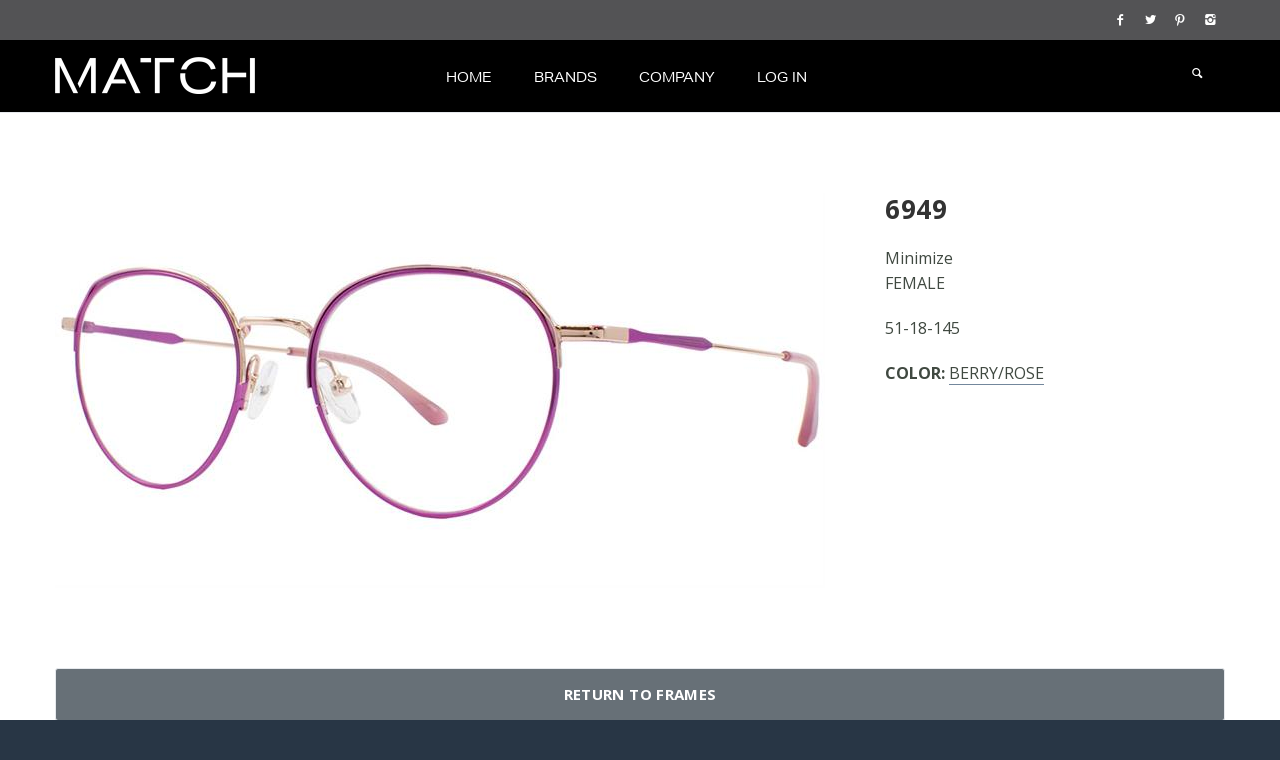

--- FILE ---
content_type: text/html; charset=utf-8
request_url: https://www.matcheyewear.com/catalog/minimize/minimize/6949
body_size: 3758
content:

<!--Start of Tawk.to Script-->
<script type="text/javascript">
                    var Tawk_API=Tawk_API||{}, Tawk_LoadStart=new Date();
                    (function(){
                    var s1=document.createElement("script"),s0=document.getElementsByTagName("script")[0];
                    s1.async=true;
                    s1.src='https://embed.tawk.to/5af1ba80227d3d7edc251097/default';
                    s1.charset='UTF-8';
                    s1.setAttribute('crossorigin','*');
                    s0.parentNode.insertBefore(s1,s0);
                    })();
</script>
<!--End of Tawk.to Script-->




<!DOCTYPE html>
<html>
<head>
    <meta charset="utf-8">
    <meta http-equiv="X-UA-Compatible" content="IE=edge">
    <meta name="viewport" content="width=device-width, initial-scale=1.0, user-scalable=no">
    <meta name="description" content="">
    <meta name="author" content="">
    <title>6949 - Match Eyewear</title>

    <!-- Bootstrap Core CSS -->
    <link href="/Content/bootstrap.min.css" rel="stylesheet">

    <!-- Customizable CSS -->
    <link href="/Content/main.css" rel="stylesheet">
    <link href="/Content/owl.carousel.css" rel="stylesheet">
    <link href="/Content/owl.transitions.css" rel="stylesheet">
    <link href="/Content/animate.min.css" rel="stylesheet">
    <link href="/Content/autocompletestyles.css" rel="stylesheet" />
    <!-- AZ css file -->
    <link href="/Content/Site.css" rel="stylesheet">
    <!-- CUSTOM css file -->
    <link href="/Content/custom.css" rel="stylesheet">

    <!-- CUSTOM FONTS -->
    <link href='https://fonts.googleapis.com/css?family=Bree+Serif' rel='stylesheet' type='text/css'>
    <link href="https://fonts.googleapis.com/css?family=Slabo+27px&amp;subset=latin-ext" rel="stylesheet">
    
    <link href="https://fonts.googleapis.com/css?family=Open+Sans:300,400,700" rel="stylesheet">
    <link rel="stylesheet" href="https://use.typekit.net/pnr7rbk.css">

    <!-- Icons/Glyphs -->
    <link href="/fonts/fontello.css" rel="stylesheet">
    
</head>
<body>
    


<header>
    <div class="navbar">
        <div class="navbar-header">
            <div class="container">
                <span class="hidden-sm hidden-xs">
                    
                </span>

                <ul class="social pull-right">
                    <li><a href=https://www.facebook.com/MatchEyewear/ target="_blank"><i class="icon-s-facebook"></i></a></li>
                    <li><a href=https://twitter.com/matcheyewear target="_blank"><i class="icon-s-twitter"></i></a></li>
                    <li><a href=https://www.pinterest.com/matcheyewear/ target="_blank"><i class="icon-s-pinterest"></i></a></li>
                    <li><a href=https://www.instagram.com/match_eyewear/ target="_blank"><i class="icon-s-instagram"></i></a></li>
                </ul><!-- /.social -->
                <!-- ============================================================= LOGO MOBILE ============================================================= -->

                <a class="navbar-brand" href="/"><img src="/Images/logo.png" class="logo" alt=""></a>

                <!-- ============================================================= LOGO MOBILE : END ============================================================= -->

                <a class="btn responsive-menu pull-right" data-toggle="collapse" data-target=".navbar-collapse"><i class='icon-menu-1'></i></a>
            </div><!-- /.container -->
        </div><!-- /.navbar-header -->




<div class="yamm">
    <div class="navbar-collapse collapse">
        <div class="container">

            <!-- ============================================================= LOGO ============================================================= -->

            <a class="navbar-brand" href="/"><img src="/Images/logo.png" class="logo" alt=""></a>

            <!-- ============================================================= LOGO : END ============================================================= -->
            <!-- ============================================================= MAIN NAVIGATION ============================================================= -->

            <ul class="nav navbar-nav">

                <li class="">
                    <a href="/">Home</a>
                </li>

                







<li class="dropdown">
    <a href="" class="dropdown-toggle js-activated">Brands</a>
    <ul class="dropdown-menu">
                <li>
                    <a href="/catalog/adrienne-vittadini">Adrienne Vittadini</a>
                </li><!-- /.dropdown-submenu -->
                <li>
                    <a href="/catalog/adrienne-vittadini-petite">Adrienne Vittadini Petite</a>
                </li><!-- /.dropdown-submenu -->
                <li>
                    <a href="/catalog/aka">AKA</a>
                </li><!-- /.dropdown-submenu -->
                <li>
                    <a href="/catalog/cosmopolitan">Cosmopolitan</a>
                </li><!-- /.dropdown-submenu -->
                <li>
                    <a href="/catalog/danny-gokey">Danny Gokey</a>
                </li><!-- /.dropdown-submenu -->
                <li>
                    <a href="/catalog/float">Float</a>
                </li><!-- /.dropdown-submenu -->
                <li>
                    <a href="/catalog/helium">Helium</a>
                </li><!-- /.dropdown-submenu -->
                <li>
                    <a href="/catalog/image-caf-">Image Caf&#233;</a>
                </li><!-- /.dropdown-submenu -->
                <li>
                    <a href="/catalog/match">Match</a>
                </li><!-- /.dropdown-submenu -->
                <li>
                    <a href="/catalog/minimize">Minimize</a>
                </li><!-- /.dropdown-submenu -->
    </ul><!-- /.dropdown-menu -->
</li><!-- /.dropdown -->










                <li class="dropdown">
                    <a href="#" class="dropdown-toggle js-activated">Company</a>

                    <ul class="dropdown-menu">
                        <li><a href="/Home/Contact">Contact</a></li>
                        <li><a href="/RetailLocator">Retail Locator</a></li>
                        <li><a href="/About">About</a></li>
                        
                        <li><a href="/History">Our Story</a></li>
                    </ul><!-- /.dropdown-menu -->
                </li><!-- /.dropdown -->

                <li class="">
                    


<a href="/Account/Login">Log In</a>
                </li>
                <li class="visible-xs visible-sm">
                    
                </li>

                <li class="dropdown pull-right searchbox">
                    <a href="#" class="dropdown-toggle js-activated"><i class="icon-search"></i></a>

                    <div class="dropdown-menu">
                        <form id="search" class="navbar-form search" role="search">
                            <input type="search" class="form-control" id="txtQuickSearch" placeholder="Quick Frame Search">
                        </form>
                        <a href="/catalog/AdvancedSearch"><h5 style="margin-left:20px;">Advanced Search</h5></a>
                        <div id="searchSuggestions"></div>
                    </div><!-- /.dropdown-menu -->
                </li><!-- /.searchbox -->
            </ul><!-- /.nav -->
            <!-- ============================================================= MAIN NAVIGATION : END ============================================================= -->
        </div><!-- /.container -->
    </div><!-- /.navbar-collapse -->
</div><!-- /.yamm -->
    </div><!-- /.navbar -->
</header>


    <main>
        




<section id="portfolio-post">
    <div class="container inner">
        <div class="row" id="stylePartial">
            <div class="col-md-8">
                <div id="frameDetailOwlCarousel" class="owl-carousel owl-inner-pagination owl-inner-nav owl-ui-md">
                                <div class="item">
                                    <figure>
                                        <img src="/Image/ShowImage?img=&amp;w=770&amp;sku=891160103256&amp;upc=891160103256" alt="">
                                    </figure>
                                </div><!-- /.item -->

                </div><!-- /.owl-carousel -->
            </div><!-- /.col -->

            <div class="col-md-4 inner-left-sm">
                <header>
                    <div class="smallspace visible-xs visible-sm"></div>

                    <h2>6949</h2>
                    <p class="text-small">Minimize<br />FEMALE</p>
                    <p class="text-small">

51-18-145                    </p>

                    <p class="text-small text-uppercase">
                        <b>Color:</b>
                            <a data-value="0" class="goTo">Berry/Rose</a>
                    </p>
                </header>
            </div><!-- /.col -->
        </div><!-- /.row -->
    </div><!-- /.container -->
</section>

<section id="more-works">
    <div class="container inner-bottom">
        <div class="row">
            <div class="col-sm-12">
                <div id="accordion" class="panel-group blank">
                    <div class="panel panel-default">
                        <div class="panel-heading left-carot text-center">
                            <h4 class="panel-title">
                                
                                <a href="https://www.matcheyewear.com/catalog/minimize">
                                    <span>return to frames</span>
                                </a>
                            </h4>
                        </div><!-- /.panel-heading -->
                    </div><!-- /.panel -->
                </div><!-- /.accordion -->
            </div><!-- /.col -->
        </div><!-- /.row -->
        <!--Start of Tawk.to Script-->
        <script type="text/javascript">
            var Tawk_API = Tawk_API || {}, Tawk_LoadStart = new Date();
            (function () {
                var s1 = document.createElement("script"), s0 = document.getElementsByTagName("script")[0];
                s1.async = true;
                s1.src = 'https://embed.tawk.to/5af1ba80227d3d7edc251097/default';
                s1.charset = 'UTF-8';
                s1.setAttribute('crossorigin', '*');
                s0.parentNode.insertBefore(s1, s0);
            })();
        </script>
        <!--End of Tawk.to Script-->
    </div><!-- /.container -->
</section>


    </main>

    

<footer class="dark-bg">
    <div class="container inner">
        <div class="row">
            <div class="col-md-3 col-sm-6 inner">
                <h4>Who We Are</h4>
                <a href="/About"><img class="logo img-intext img-responsive" src="/Images/logo.png" alt=""></a>

                <p>Match Eyewear is a leading international manufacturer and distributor of eyewear and sun wear.</p>
                <a href="/About" class="txt-btn">More about us</a>
            </div><!-- /.col -->
            <div class="col-md-3 col-sm-6 inner">
                <h4>New Releases</h4>
                

<div class="row thumbs gap-xs">
            <div class="col-xs-6 thumb">
                <figure class="icon-overlay icn-link">
                    <a href="/catalog/danny-gokey/danny-gokey/somebody">
                        <img src="/Image/ShowImage?img=&amp;w=125&amp;sku=891160140466&amp;upc=891160140466" style="height: 63px;">
                    </a>
                </figure>
            </div><!-- /.thumb -->
            <div class="col-xs-6 thumb">
                <figure class="icon-overlay icn-link">
                    <a href="/catalog/adrienne-vittadini-petite/adrienne-vittadini-petite/726">
                        <img src="/Image/ShowImage?img=&amp;w=125&amp;sku=891160139125&amp;upc=891160139125" style="height: 63px;">
                    </a>
                </figure>
            </div><!-- /.thumb -->
            <div class="col-xs-6 thumb">
                <figure class="icon-overlay icn-link">
                    <a href="/catalog/danny-gokey/danny-gokey/wannabe">
                        <img src="/Image/ShowImage?img=&amp;w=125&amp;sku=891160140374&amp;upc=891160140374" style="height: 63px;">
                    </a>
                </figure>
            </div><!-- /.thumb -->
            <div class="col-xs-6 thumb">
                <figure class="icon-overlay icn-link">
                    <a href="/catalog/match/match/545">
                        <img src="/Image/ShowImage?img=&amp;w=125&amp;sku=891160139859&amp;upc=891160139859" style="height: 63px;">
                    </a>
                </figure>
            </div><!-- /.thumb -->

</div><!-- /.row -->
            </div><!-- /.col -->
            <div class="col-md-3 col-sm-6 inner">
                <h4>Best Sellers</h4>
                

<div class="row thumbs gap-xs">

</div><!-- /.row -->
            </div><!-- /.col -->

            <div class="col-md-3 col-sm-6 inner">
                <h4>Contact Us</h4>
                <ul class="contacts">
                    <li><a href="/Home/Contact" class="lnk-white"><i class="icon-location contact"></i> Contact Us Form</a> </li>
                    <li><i class="icon-phone contact"></i> (877) 88MATCH (62824) </li>
                    <li><a href="/cdn-cgi/l/email-protection#1d7e686e697270786f6e786f6b747e785d707c697e757864786a787c6f337e7270" class="lnk-white"><i class="icon-mail-1 contact"></i> <span class="__cf_email__" data-cfemail="0f6c7a7c7b60626a7d7c6a7d79666c6a4f626e7b6c676a766a786a6e7d216c6062">[email&#160;protected]</span></a></li>
                </ul><!-- /.contacts -->
            </div><!-- /.col -->
        </div><!-- /.row -->
    </div><!-- .container -->

    <div class="footer-bottom">
        <div class="container inner">
            <p class="pull-left">&copy; 2026 Match Eyewear. All rights reserved.</p>
            <ul class="footer-menu pull-right">
                <li><a href="/">Home</a></li>
                <li><a href="/Home/Contact">Contact</a></li>
                
                <li><a href="/PrivacyPolicy">Privacy Policy</a></li>
                <li><a href="/TermsAndConditions">Terms &amp; Conditions</a></li>
            </ul><!-- .footer-menu -->
        </div><!-- .container -->
    </div><!-- .footer-bottom -->
</footer>

    <script data-cfasync="false" src="/cdn-cgi/scripts/5c5dd728/cloudflare-static/email-decode.min.js"></script><script src="https://ajax.googleapis.com/ajax/libs/jquery/2.1.4/jquery.min.js"></script>
    <script src="/Scripts/jquery.easing.1.3.min.js"></script>
    <script src="/Scripts/jquery.form.js"></script>
    <script src="/Scripts/jquery.validate.min.js"></script>
    <script src="/Scripts/bootstrap.min.js"></script>
    <script src="/Scripts/bootstrap-hover-dropdown.min.js"></script>
    <script src="/Scripts/skrollr.min.js"></script>
    <script src="/Scripts/skrollr.stylesheets.min.js"></script>
    <script src="/Scripts/waypoints.min.js"></script>
    <script src="/Scripts/waypoints-sticky.min.js"></script>
    <script src="/Scripts/owl.carousel.min.js"></script>
    <script src="/Scripts/jquery.isotope.min.js"></script>
    <script src="/Scripts/jquery.easytabs.min.js"></script>
    <script src="/Scripts/jquery.autocomplete.min.js" type="text/javascript"></script>
    <script src="/Scripts/viewport-units-buggyfill.js"></script>
    <script src="/Scripts/js.cookie.js"></script>
    <script src="/Scripts/scripts.js"></script>
    <script src="/Scripts/Search.js"></script>

    
    
    <script src="/Scripts/Catalog/Frame.js"></script>


    <script>
        (function (i, s, o, g, r, a, m) {
            i['GoogleAnalyticsObject'] = r; i[r] = i[r] || function () {
                (i[r].q = i[r].q || []).push(arguments)
            }, i[r].l = 1 * new Date(); a = s.createElement(o),
                m = s.getElementsByTagName(o)[0]; a.async = 1; a.src = g; m.parentNode.insertBefore(a, m)
        })(window, document, 'script', 'https://www.google-analytics.com/analytics.js', 'ga');

        ga('create', 'UA-101589711-1', 'auto');
        ga('send', 'pageview');
    </script>
<script defer src="https://static.cloudflareinsights.com/beacon.min.js/vcd15cbe7772f49c399c6a5babf22c1241717689176015" integrity="sha512-ZpsOmlRQV6y907TI0dKBHq9Md29nnaEIPlkf84rnaERnq6zvWvPUqr2ft8M1aS28oN72PdrCzSjY4U6VaAw1EQ==" data-cf-beacon='{"version":"2024.11.0","token":"050597bcb4a348eba8317c2bbee96e5a","r":1,"server_timing":{"name":{"cfCacheStatus":true,"cfEdge":true,"cfExtPri":true,"cfL4":true,"cfOrigin":true,"cfSpeedBrain":true},"location_startswith":null}}' crossorigin="anonymous"></script>
</body>
</html>

--- FILE ---
content_type: text/css
request_url: https://www.matcheyewear.com/Content/main.css
body_size: 22595
content:
/*
Template: 		REEN – Made for Designers
Description: 	Creative Portfolio Bootstrap 3 Template
Version: 		1.3.1
Author: 		fuviz
Demo URI: 		http://demo.fuviz.com/reen
*/

/*===================================================================================*/
/*	GENERAL
/*===================================================================================*/

*,
*:before,
*:after {
    -webkit-box-sizing: border-box;
    -moz-box-sizing: border-box;
    box-sizing: border-box;
}

:focus {
    outline: 0 !important;
}

figure {
    margin: 0;
    padding: 0;
}

    figure img {
        width: 100%;
        height: auto;
    }

    figure :not(.icon-overlay) a:hover,
    figure:not(.icon-overlay) > a:hover {
        opacity: .7;
    }

img[src*=".svg"] {
    height: 100%;
}

iframe {
    border: none;
}

* > p:last-child {
    padding-bottom: 0 !important;
    margin-bottom: 0 !important;
}

::selection {
    background: #AAF2E4; /* Safari */
    color: #506A85;
}

::-moz-selection {
    background: #AAF2E4; /* Firefox */
    color: #506A85;
}

html:not(.no-csstransitions) main [class*="col-"] {
    opacity: 0; /* Hide content for animations on scroll in scripts.js */
}

body {
    /*font-family: 'Source Sans Pro', sans-serif;*/
    font-family: 'Open Sans', sans-serif;
    background-color: #283645;
    color: #73879C;
    font-size: 18px;
    line-height: 150%;
    -webkit-font-smoothing: antialiased;
    -webkit-text-size-adjust: 100%;
    /*-moz-osx-font-smoothing: grayscale;*/
    text-rendering: optimizeLegibility;
    overflow-x: hidden !important;
}

.skrollr body {
    height: auto !important;
}

.navbar,
main {
    background-color: #FFF;
}

.container {
    padding-right: 0;
    padding-left: 0;
}

p {
    margin-bottom: 20px;
}

    p a {
        border-bottom: 1px solid #73879C;
    }

        p a:hover {
            border-color: transparent;
        }

a {
    color: inherit;
    -webkit-transition: all 200ms ease-out;
    -moz-transition: all 200ms ease-out;
    -o-transition: all 200ms ease-out;
    transition: all 200ms ease-out;
}

    a:hover,
    a:focus {
        color: #008AAB;
        text-decoration: none;
    }

h1,
h2,
h3,
h4,
h5,
h6 {
    font-family: 'Open Sans', sans-serif;
    font-weight: 700;
    letter-spacing: 0.025em;
    color: #506A85;
    margin-top: 0;
    /*word-wrap: break-word;*/
}

h1 {
    font-size: 44px;
    line-height: 130%;
    margin-bottom: 25px;
}

h2 {
    font-size: 26px;
    line-height: 130%;
    margin-bottom: 20px;
}

h3 {
    font-size: 20px;
    line-height: 150%;
    margin-bottom: 15px;
}

h4 {
    font-size: 16px;
    line-height: 150%;
    margin-bottom: 15px;
}

h5 {
    font-size: 14px;
    line-height: 160%;
    margin-bottom: 13px;
}

h6 {
    font-size: 12px;
    line-height: 160%;
    margin-bottom: 10px;
}

a .logo {
    -webkit-transition: all 200ms ease-out;
    -moz-transition: all 200ms ease-out;
    -o-transition: all 200ms ease-out;
    transition: all 200ms ease-out;
}

a:hover .logo {
    opacity: .6;
}

a.green:hover {
    background: #008AAB !important;
}

a.blue:hover {
    background: #3F8DBF !important;
}

a.red:hover {
    background: #FA6C65 !important;
}

a.orange:hover {
    background: #F27A24 !important;
}

a.purple:hover {
    background: #9B59B6 !important;
}

a.pink:hover {
    background: #D487BE !important;
}

a.navy:hover {
    background: #34495E !important;
}

a.gray:hover {
    background: #95A5A6 !important;
}

ol {
    position: relative;
    padding-left: 22px;
}

ul {
    list-style: none;
    position: relative;
    padding-left: 22px;
}

    ul.arrowed li,
    ul.circled li,
    ol li {
        margin-bottom: 5px;
    }

        ul.arrowed li:before {
            font-family: 'fontello';
            font-size: 75%;
            font-weight: normal;
            color: #008AAB;
            vertical-align: baseline;
            content: '\2192';
            margin-top: 1px;
            margin-left: -20px;
            position: absolute;
        }

        ul.circled li:before {
            font-family: 'fontello-circle';
            content: '\e800';
            font-size: 8px;
            font-weight: normal;
            color: #008AAB;
            padding-top: 1px;
            margin-left: -20px;
            vertical-align: top;
            position: absolute;
        }

    ul.contacts {
        padding-left: 0;
    }

        ul.contacts li {
            margin-bottom: 5px;
        }

footer ul.contacts li {
    margin-bottom: 2px;
}

.social-network {
    position: relative;
    z-index: 0;
    padding-top: 25px;
}

    .social-network .social li {
        display: table-cell;
    }

        .social-network .social li a i {
            width: 55px;
            height: 80px;
            font-size: 20px;
        }

#hero h1 {
    font-size: 78px;
    line-height: 110%;
    font-weight: 900;
    letter-spacing: .05em;
    text-transform: uppercase;
    margin-bottom: 0;
    -webkit-transition: font 200ms ease-out;
    -moz-transition: font 200ms ease-out;
    -o-transition: font 200ms ease-out;
    transition: font 200ms ease-out;
}

#hero #owl-main .caption h1.light-bg,
#hero #owl-main .caption h1.medium-bg,
#hero #owl-main .caption h1.dark-bg,
#hero #owl-main .caption h1.tint-bg {
    font-size: 73px;
}

#hero h4 {
    font-size: 33px;
    line-height: 120%;
}

#hero p {
    font-size: 24px;
    line-height: 150%;
    font-weight: 400;
    letter-spacing: .015em;
    text-transform: none;
    margin-top: 20px;
    margin-bottom: 0;
    -webkit-transition: font 200ms ease-out, margin 200ms ease-out;
    -moz-transition: font 200ms ease-out, margin 200ms ease-out;
    -o-transition: font 200ms ease-out, margin 200ms ease-out;
    transition: font 200ms ease-out, margin 200ms ease-out;
}

#hero .btn {
    margin-top: 60px;
    margin-bottom: 0;
    -webkit-transition: background 200ms ease-out, font 200ms ease-out, padding 200ms ease-out, margin 200ms ease-out;
    -moz-transition: background 200ms ease-out, font 200ms ease-out, padding 200ms ease-out, margin 200ms ease-out;
    -o-transition: background 200ms ease-out, font 200ms ease-out, padding 200ms ease-out, margin 200ms ease-out;
    transition: background 200ms ease-out, font 200ms ease-out, padding 200ms ease-out, margin 200ms ease-out;
}

#hero .btn-large {
    font-size: 18px;
    padding: 18px 70px 20px;
}

header p {
    font-size: 22px;
    line-height: 150%;
}

p + h2,
p + h3 {
    padding-top: 15px;
}

.text-small {
    font-size: 16px;
    line-height: 160%;
}

.text-normal {
    font-size: inherit;
    line-height: inherit;
}

h2 + .text-small {
    margin-top: -5px;
}

header h2 + .text-small {
    margin-top: 0;
}

.post-title {
    margin: 0 0 15px 0;
}

h1.post-title {
    font-size: 22px;
    line-height: 24px;
}

.bordered .post-title {
    margin-bottom: 5px;
}

main header + * {
    margin-top: 35px !important;
}

.inner {
    padding-top: 120px;
    padding-bottom: 120px;
}

.inner-md {
    padding-top: 100px;
    padding-bottom: 100px;
}

.inner-sm {
    padding-top: 80px;
    padding-bottom: 80px;
}

.inner-xs {
    padding-top: 40px;
    padding-bottom: 40px;
}

.inner-top {
    padding-top: 120px;
}

.inner-top-md {
    padding-top: 100px;
}

.inner-top-sm {
    padding-top: 80px;
}

.inner-top-xs {
    padding-top: 40px;
}

.inner-bottom {
    padding-bottom: 120px;
}

.inner-bottom-md {
    padding-bottom: 100px;
}

.inner-bottom-sm {
    padding-bottom: 80px;
}

.inner-bottom-xs {
    padding-bottom: 40px;
}

.inner-left {
    padding-left: 75px;
}

.inner-left-md {
    padding-left: 60px;
}

.inner-left-sm {
    padding-left: 45px;
}

.inner-left-xs {
    padding-left: 30px;
}

.inner-right {
    padding-right: 75px;
}

.inner-right-md {
    padding-right: 60px;
}

.inner-right-sm {
    padding-right: 45px;
}

.inner-right-xs {
    padding-right: 30px;
}

.outer {
    margin-top: 120px;
    margin-bottom: 120px;
}

.outer-md {
    margin-top: 100px;
    margin-bottom: 100px;
}

.outer-sm {
    margin-top: 80px;
    margin-bottom: 80px;
}

.outer-xs {
    margin-top: 40px;
    margin-bottom: 40px;
}

.outer-top {
    margin-top: 120px;
}

.outer-top-md {
    margin-top: 100px;
}

.outer-top-sm {
    margin-top: 80px;
}

.outer-top-xs {
    margin-top: 40px;
}

.outer-bottom {
    margin-bottom: 120px;
}

.outer-bottom-md {
    margin-bottom: 100px;
}

.outer-bottom-sm {
    margin-bottom: 80px;
}

.outer-bottom-xs {
    margin-bottom: 40px;
}

.center-block {
    float: none;
}

.height-xs {
    height: 30vh;
}

.height-sm {
    height: 44vh;
}

.height-md {
    height: 61vh;
}

.height-lg {
    height: 90vh;
}

.dropcap {
    float: left;
    display: inline-block;
    width: 44px;
    height: 44px;
    background: #F2F5F7;
    font-size: 28px;
    font-weight: 700;
    line-height: 44px;
    text-align: center;
    color: #506A85;
    margin: 6px 15px 0 0;
}

.dropcap-lg {
    float: left;
    display: inline-block;
    width: 70px;
    height: 70px;
    background: #F2F5F7;
    font-size: 48px;
    font-weight: 700;
    line-height: 70px;
    text-align: center;
    color: #506A85;
    margin: 6px 15px 0 0;
}

blockquote {
    padding: 0;
    margin: 0;
    border: none;
}

    blockquote p {
        font-size: 22px;
        line-height: 160%;
        font-style: italic;
    }

    blockquote footer,
    blockquote small,
    blockquote .small {
        color: #506A85;
        font-size: 14px;
        line-height: 150%;
        font-weight: 700;
    }

        blockquote footer:before,
        blockquote small:before,
        blockquote .small:before,
        blockquote footer:after,
        blockquote small:after,
        blockquote .small:after {
            content: '';
            display: inline-block;
            width: 20px;
            height: 1px;
            background-color: #506A85;
            margin-bottom: .28em;
        }

        blockquote footer:before,
        blockquote small:before,
        blockquote .small:before {
            margin-right: 10px;
        }

        blockquote footer:after,
        blockquote small:after,
        blockquote .small:after {
            margin-left: 10px;
        }

hr {
    border: 0;
    border-bottom: 1px solid #CED7E0;
    margin: 60px 0;
}

.map iframe {
    display: block;
    max-width: 100%;
}

h1 + figure,
p + figure {
    padding-top: 15px;
}

h2 + figure,
h3 + figure,
h2 + .thumbs,
h3 + .thumbs,
h2 + .thumb,
h3 + .thumb {
    padding-top: 10px;
}

h4 + figure {
    padding-top: 5px;
}

h2 + .owl-carousel,
p + .owl-carousel,
h2 + .panel-group,
p + .panel-group {
    padding-top: 20px;
}

figure figcaption {
    font-size: 14px;
    line-height: 150%;
}

    figure figcaption h4 {
        margin-bottom: 10px;
    }

figure * + figcaption {
    padding-top: 20px;
}

figure + *,
.thumb + figure {
    padding-top: 25px;
}

.classic-blog figure + * {
    padding-top: 35px;
}

figure.post-media + * {
    padding-top: 0;
}

.member .icon-overlay {
    display: inline-block;
}

    .member .icon-overlay span {
        border-radius: 50%;
    }

.member .img-circle {
    max-width: 200px;
    max-height: 200px;
}

.member .member-image {
    position: relative;
}

.member figcaption {
    position: relative;
    padding-top: 35px;
    z-index: 0;
}

    .member figcaption.bordered {
        padding: 20px 15px 15px;
    }

    .member figcaption h2 span,
    .member figcaption h3 span {
        display: block;
        font-family: 'Open Sans', sans-serif;
        font-weight: 400;
        letter-spacing: 0.015em;
    }

    .member figcaption h3 {
        font-size: 16px;
        line-height: 130%;
        margin-bottom: 10px;
    }

    .member figcaption h2 span {
        font-size: 18px;
        line-height: 140%;
        margin-top: 5px;
    }

    .member figcaption h3 span {
        font-size: 14px;
        line-height: 120%;
        margin-top: 4px;
    }

    .member figcaption blockquote {
        font-size: 16px;
        font-style: italic;
        line-height: 160%;
        margin-bottom: 20px;
    }

        .member figcaption blockquote:before {
            display: inline;
            position: relative;
            content: "\201C";
            font-family: inherit;
            font-size: inherit;
            margin-right: 2px;
        }

        .member figcaption blockquote:after {
            content: "\201D";
            margin-left: 2px;
        }

.member .social {
    display: inline-block;
}

    .member .social li {
        display: table-cell;
    }

        .member .social li a i {
            width: 33px;
            height: 45px;
            font-size: 15px;
        }

.member .text-overlay .info .social li a i {
    color: #FFF;
}

.member .text-overlay .info .social li a:hover .icon-s-facebook {
    color: #3B5998;
    color: #4668B3;
}

.member .text-overlay .info .social li a:hover .icon-s-gplus {
    color: #DD4B39;
    color: #DE5745;
}

.member .text-overlay .info .social li a:hover .icon-s-twitter {
    color: #00ACED;
    color: #2FBBED;
}

.member .text-overlay .info .social li a i:after {
    background: #FFF;
}

.img-bg,
.img-bg-center {
    background-position: center !important;
    background-size: cover;
}

.img-bg-top {
    background-position: top !important;
    background-size: cover;
}

.img-bg-bottom {
    background-position: bottom !important;
    background-size: cover;
}

.img-bg-soft,
.img-bg-softer {
    background-position: center;
    position: relative;
}

    .img-bg-soft:before,
    .img-bg-softer:before {
        content: "";
        position: absolute;
        top: 0;
        left: 0;
        width: 100%;
        height: 100%;
    }

.light-bg.img-bg-soft:before {
    background-color: #F2F5F7;
    opacity: .66;
}

.dark-bg.img-bg-soft:before {
    background-color: #2F4052;
    opacity: .57;
}

.tint-bg.img-bg-soft:before {
    background-color: #008AAB;
    opacity: .84;
}

.light-bg.img-bg-softer:before {
    background-color: #F2F5F7;
    opacity: .95;
}

.dark-bg.img-bg-softer:before {
    background-color: #2F4052;
    opacity: .97;
}

.tint-bg.img-bg-softer:before {
    background-color: #008AAB;
    opacity: .96;
}

.screen-container {
    position: relative;
    width: 100%;
    height: auto !important;
    background: url("../images/art/screen-container.png") no-repeat top / 100%;
    overflow: hidden;
}

    .screen-container:before {
        content: "";
        display: block;
        padding-top: 47%;
    }

    .screen-container .tab-content {
        position: absolute;
        top: 0;
        right: 0;
        bottom: 0;
        left: 0;
        padding: 5% 4.5%;
        padding-bottom: 0;
    }

.sidelines {
    position: relative;
    line-height: 100%;
    border-bottom: 1px solid #CED7E0;
    margin-top: -.35em;
    margin-bottom: 1.5em;
}

    .sidelines span {
        position: relative;
        top: .5em;
        background: #FFF;
        padding: 0 .5em 0 0;
    }

    .sidelines.text-right span,
    .text-right .sidelines span {
        padding: 0 0 0 .5em;
    }

    .sidelines.text-center span,
    .text-center .sidelines span {
        padding: 0 .5em;
    }

.team-headline.sidelines {
    margin-top: -20px;
    margin-bottom: 40px;
}

.light-bg .sidelines {
    border-color: #BCC7D1;
}

    .light-bg .sidelines span {
        background: #F2F5F7;
    }

.dark-bg .sidelines {
    border-color: #73879C;
}

    .dark-bg .sidelines span {
        background: #2F4052;
    }

.video-container {
    position: relative;
    padding-bottom: 56.25%;
    height: 0;
    overflow: hidden;
}

    .video-container iframe,
    .video-container object,
    .video-container embed {
        position: absolute;
        top: 0;
        left: 0;
        width: 100%;
        height: 100%;
    }

iframe + iframe {
    margin-top: 10px;
}

.isotope, .owl-carousel .owl-wrapper-outer {
    z-index: 0;
}

.green-bg {
    background-color: #008AAB !important;
    color: #FFF !important;
    padding: 2px 8px 4px;
    margin-top: -2px;
}

.blue-bg {
    background-color: #3F8DBF !important;
    color: #FFF !important;
    padding: 2px 8px 4px;
    margin-top: -2px;
}

.red-bg {
    background-color: #FA6C65 !important;
    color: #FFF !important;
    padding: 2px 8px 4px;
    margin-top: -2px;
}

.orange-bg {
    background-color: #F27A24 !important;
    color: #FFF !important;
    padding: 2px 8px 4px;
    margin-top: -2px;
}

.purple-bg {
    background-color: #9B59B6 !important;
    color: #FFF !important;
    padding: 2px 8px 4px;
    margin-top: -2px;
}

.pink-bg {
    background-color: #D487BE !important;
    color: #FFF !important;
    padding: 2px 8px 4px;
    margin-top: -2px;
}

.navy-bg {
    background-color: #34495E !important;
    color: #FFF !important;
    padding: 2px 8px 4px;
    margin-top: -2px;
}

.gray-bg {
    background-color: #95A5A6 !important;
    color: #FFF !important;
    padding: 2px 8px 4px;
    margin-top: -2px;
}

.light-bg {
    background-color: #F2F5F7;
}

.dark-bg {
    background-color: #2F4052;
}

    .dark-bg,
    .dark-bg p,
    .dark-bg .item-details li:before {
        color: #A3B1BF;
    }

        .dark-bg h1,
        .dark-bg h2,
        .dark-bg h3,
        .dark-bg h4 {
            color: #FFF;
        }

        .dark-bg .widget h1,
        .dark-bg .widget h2,
        .dark-bg .widget h3,
        .dark-bg .widget h4 {
            color: #FFF;
        }

.tint-bg {
    background-color: #008AAB;
    color: #FFF;
    padding: 2px 8px;
    margin-top: -2px;
}

    .tint-bg,
    .tint-bg h1,
    .tint-bg h2,
    .tint-bg h3,
    .tint-bg h4,
    .tint-bg p,
    .tint-bg .item-details li:before,
    .tint-bg .icon i.icn {
        color: #FFF;
    }

        .tint-bg a:hover {
            color: #506A85;
        }

.light-color,
.light-color .dark-bg {
    color: #FFF !important;
}

.medium-color {
    color: #A3B1BF !important;
}

.dark-color {
    color: #506A85 !important;
}

.tint-color {
    color: #008AAB !important;
}

.green {
    color: #008AAB !important;
}

.blue {
    color: #3F8DBF !important;
}

.red {
    color: #FA6C65 !important;
}

.pink {
    color: #D487BE !important;
}

.purple {
    color: #9B59B6 !important;
}

.orange {
    color: #F27A24 !important;
}

.navy {
    color: #34495E !important;
}

.gray {
    color: #95A5A6 !important;
}

.icon {
    display: inline-block;
    margin-bottom: 20px;
    -webkit-transition: all 200ms ease-out;
    -moz-transition: all 200ms ease-out;
    -o-transition: all 200ms ease-out;
    transition: all 200ms ease-out;
}

    .icon.circle {
        padding: 30px;
        border: 1px solid #008AAB;
        border-radius: 50%;
    }

        .icon.circle.xs {
            padding: 15px;
        }

        .icon.circle.sm {
            padding: 20px;
        }

        .icon.circle.lg {
            padding: 35px;
        }

    .icon i.icn {
        display: block;
        color: #008AAB;
        font-size: 65px;
        line-height: 100%;
        -webkit-transition: all 200ms ease-out;
        -moz-transition: all 200ms ease-out;
        -o-transition: all 200ms ease-out;
        transition: all 200ms ease-out;
    }

        .icon i.icn.xs {
            font-size: 20px;
        }

        .icon i.icn.sm {
            font-size: 35px;
        }

        .icon i.icn.lg {
            font-size: 85px;
        }

i.contact {
    margin-right: 5px;
    width: auto;
    height: auto;
    line-height: 18px;
}

.tagcloud {
    line-height: 25px;
}

footer {
    font-size: 14px;
    line-height: 22px;
}

    footer.dark-bg {
        color: #A3B1BF;
    }

    footer .inner {
        padding-top: 45px;
        padding-bottom: 35px;
    }

    footer .container > .row {
        margin-left: -25px;
        margin-right: -25px;
    }

    footer .row .inner {
        padding: 25px;
    }

    footer .logo {
        height: auto;
        max-height: 60px;
    }

    footer h4 {
        text-transform: uppercase;
        margin-bottom: 20px;
    }

    footer p {
        margin-bottom: 15px;
    }

.footer-menu {
    padding: 0;
    margin: 0;
    list-style: none;
}

    .footer-menu li {
        display: inline;
        padding-left: 10px;
    }

        .footer-menu li:before {
            display: inline-block;
            content: "·";
            padding-right: 12px;
        }

        .footer-menu li:first-child:before {
            display: none;
        }

.footer-bottom {
    background: #283645;
    color: #707E8C;
}

    .footer-bottom .container.inner {
        padding-top: 30px;
        padding-bottom: 30px;
    }

    .footer-bottom p,
    .footer-bottom a {
        color: #707E8C;
    }

    .footer-bottom p {
        padding: 0;
        margin: 0;
    }

.meta,
.more {
    font-size: 14px;
    font-weight: 400;
    line-height: 160%;
    cursor: default;
}

    .meta span:before {
        display: inline-block;
        content: "|";
        padding: 0 10px 0 7px;
    }

    .meta span:first-child:before {
        display: none;
        padding: 0;
    }

    .meta a {
        display: inline !important;
    }

        .meta a:hover,
        .more:hover {
            color: #008AAB;
        }

    .meta.tags a:before {
        content: "#";
        display: inline-block;
    }

.bordered .info {
    text-align: center;
}

    .bordered .info h3,
    .bordered .info h4 {
        margin-bottom: 5px;
    }

        .bordered .info h3 a,
        .bordered .info h4 a {
            color: #506A85;
        }

            .bordered .info h3 a:hover,
            .bordered .info h4 a:hover {
                color: #008AAB;
            }

    .bordered .info p {
        font-size: 14px;
        line-height: 22px;
        margin-bottom: 0;
    }

.bordered {
    border: 1px solid #E6E9ED;
    border-bottom-width: 2px;
    border-radius: 3px;
    padding: 25px;
    background: #F5F7FA;
}

.light-bg .bordered {
    background: #FFF;
}

.dark-bg .bordered .info h3,
.dark-bg .bordered .info h4,
.tint-bg .bordered .info h3,
.tint-bg .bordered .info h4 {
    color: #506A85;
}

.dark-bg .bordered .info p,
.tint-bg .bordered .info p {
    color: #73879C;
}

.no-top-border {
    border-top: none;
    border-top-left-radius: 0;
    border-top-right-radius: 0;
}

.border {
    border: 1px solid #CED7E0;
}

.border-top-lg,
.border-top-md,
.border-top-sm,
.border-top-xs,
.border-top {
    border-top: 1px solid #CED7E0;
}

.border-right-lg,
.border-right-md,
.border-right-sm,
.border-right-xs,
.border-right {
    border-right: 1px solid #CED7E0;
}

.border-bottom-lg,
.border-bottom-md,
.border-bottom-sm,
.border-bottom-xs,
.border-bottom {
    border-bottom: 1px solid #CED7E0;
}

.border-left-lg,
.border-left-md,
.border-left-sm,
.border-left-xs,
.border-left {
    border-left: 1px solid #CED7E0;
}

.border-lg,
.border-top-lg,
.border-right-lg,
.border-bottom-lg,
.border-left-lg {
    border-width: 20px;
}

.border-md,
.border-top-md,
.border-right-md,
.border-bottom-md,
.border-left-md {
    border-width: 10px;
}

.border-sm,
.border-top-sm,
.border-right-sm,
.border-bottom-sm,
.border-left-sm {
    border-width: 5px;
}

.border-xs,
.border-top-xs,
.border-right-xs,
.border-bottom-xs,
.border-left-xs {
    border-width: 3px;
}

.light-bg .border,
.light-bg .border-lg,
.light-bg .border-md,
.light-bg .border-sm,
.light-bg .border-xs,
.light-bg .border-top-lg,
.light-bg .border-top-md,
.light-bg .border-top-sm,
.light-bg .border-top-xs,
.light-bg .border-top,
.light-bg .border-right-lg,
.light-bg .border-right-md,
.light-bg .border-right-sm,
.light-bg .border-right-xs,
.light-bg .border-right,
.light-bg .border-bottom-lg,
.light-bg .border-bottom-md,
.light-bg .border-bottom-sm,
.light-bg .border-bottom-xs,
.light-bg .border-bottom,
.light-bg .border-left-lg,
.light-bg .border-left-md,
.light-bg .border-left-sm,
.light-bg .border-left-xs,
.light-bg .border-left {
    border-color: #BCC7D1;
}

.dark-bg .border,
.dark-bg .border-lg,
.dark-bg .border-md,
.dark-bg .border-sm,
.dark-bg .border-xs,
.dark-bg .border-top-lg,
.dark-bg .border-top-md,
.dark-bg .border-top-sm,
.dark-bg .border-top-xs,
.dark-bg .border-top,
.dark-bg .border-right-lg,
.dark-bg .border-right-md,
.dark-bg .border-right-sm,
.dark-bg .border-right-xs,
.dark-bg .border-right,
.dark-bg .border-bottom-lg,
.dark-bg .border-bottom-md,
.dark-bg .border-bottom-sm,
.dark-bg .border-bottom-xs,
.dark-bg .border-bottom,
.dark-bg .border-left-lg,
.dark-bg .border-left-md,
.dark-bg .border-left-sm,
.dark-bg .border-left-xs,
.dark-bg .border-left {
    border-color: #73879C;
}

.tint-bg .border,
.tint-bg .border-lg,
.tint-bg .border-md,
.tint-bg .border-sm,
.tint-bg .border-xs,
.tint-bg .border-top-lg,
.tint-bg .border-top-md,
.tint-bg .border-top-sm,
.tint-bg .border-top-xs,
.tint-bg .border-top,
.tint-bg .border-right-lg,
.tint-bg .border-right-md,
.tint-bg .border-right-sm,
.tint-bg .border-right-xs,
.tint-bg .border-right,
.tint-bg .border-bottom-lg,
.tint-bg .border-bottom-md,
.tint-bg .border-bottom-sm,
.tint-bg .border-bottom-xs,
.tint-bg .border-bottom,
.tint-bg .border-left-lg,
.tint-bg .border-left-md,
.tint-bg .border-left-sm,
.tint-bg .border-left-xs,
.tint-bg .border-left {
    border-color: #FFF;
}

.last-bottom {
    padding-bottom: 0 !important;
    margin-bottom: 0 !important;
}

.last-right {
    padding-right: 0 !important;
    margin-right: 0 !important;
}

.reset-margin {
    margin: 0;
}

.reset-margin-left {
    margin-left: 0;
}

.reset-margin-right {
    margin-right: 0;
}

.reset-padding {
    padding: 0;
}

.reset-padding-left {
    padding-left: 0;
}

.reset-padding-right {
    padding-right: 0;
}

.single-block {
    padding: 0;
    border: 0;
    margin: 0;
}

h1 + .single-line,
h2 + .single-line,
h3 + .single-line,
h4 + .single-line {
    margin-top: -.5em;
}

.img-intext {
    margin-bottom: 20px;
}

aside {
    font-size: 16px;
    line-height: 160%;
}

    aside p {
        margin-bottom: 15px;
    }

    aside .txt-btn {
        font-size: 100%;
    }

    aside .thumb figure {
        margin: 0;
    }

.thumbs.no-gap {
    margin-left: 0;
    margin-right: 0;
}

    .thumbs.no-gap .thumb {
        padding: 0;
    }

.thumbs.gap-xs {
    margin-left: -5px;
    margin-right: 0;
}

    .thumbs.gap-xs .thumb {
        padding: 0 0 5px 5px;
    }

.thumbs.gap-sm {
    margin-left: -10px;
    margin-right: 0;
}

    .thumbs.gap-sm .thumb {
        padding: 0 0 10px 10px;
    }

.thumbs.gap-md {
    margin-left: -20px;
    margin-right: 0;
}

    .thumbs.gap-md .thumb {
        padding: 0 0 20px 20px;
    }

.thumbs.gap-lg {
    margin-left: -30px;
    margin-right: 0;
}

    .thumbs.gap-lg .thumb {
        padding: 0 0 30px 30px;
    }

/*===================================================================================*/
/*	HEADER
/*===================================================================================*/

.navbar .container {
    display: table;
    padding: 0;
}

.navbar {
    margin: 0;
    border-radius: 0;
    border: none;
    position: relative;
    z-index: 8000;
    min-height: inherit;
}

    .navbar ul {
        list-style: none;
    }

.navbar-brand {
    float: none;
    display: table-cell;
    vertical-align: middle;
    padding-top: 10px;
    padding: 0;
    max-width: 300px;
}

    .navbar-brand img {
        max-height: 40px;
    }

.navbar-header .navbar-brand {
    display: none;
}

.navbar-header {
    float: none !important;
    position: relative;
    background: #F5F7FA;
    border-bottom: 1px solid #E6E9ED;
    z-index: 0;
}

    .navbar-header li,
    .navbar-header a {
        display: table-cell;
        vertical-align: middle;
        height: 40px;
    }

.navbar-collapse {
    position: relative;
    background-color: #FFF;
    width: 100%;
    padding-top: 10px;
    padding-bottom: 10px;
    border-bottom: 1px solid #E6E9ED;
}

    .navbar-collapse.collapse.stuck {
        position: fixed;
        top: 0;
        padding-top: 0;
        padding-bottom: 0;
        -webkit-box-shadow: 0 10px 10px rgba(0,0,0,0.1);
        -moz-box-shadow: 0 10px 10px rgba(0,0,0,0.1);
        box-shadow: 0 10px 10px rgba(0,0,0,0.1);
    }

        .navbar-collapse.collapse.stuck .navbar-brand img {
            max-height: 20px;
        }

.navbar-nav {
    float: none;
    display: table-cell;
    vertical-align: middle;
    padding-left: 30px;
    margin: 0;
}

    .navbar-nav > li > a, .navbar-nav > li > form > a {
        font-size: 15px;
        line-height: 20px;
        font-weight: 700;
        text-transform: uppercase;
        color: #506A85;
        padding: 15px 20px;
        border: 1px solid rgba(255,255,255,0);
        border-radius: 3px;
        bottom: -1px;
        z-index: 1;
    }

.nav > li > form > a {
    position: relative;
    display: block;
}

.navbar-nav > li.dropdown > a {
    border-bottom: none;
    border-bottom-left-radius: 0;
    border-bottom-right-radius: 0;
}

.skrollable-after .navbar-nav > li > a {
    border-radius: 0;
    margin-top: -1px;
}

.nav > li.active > a {
    color: #1ABB9C;
}

.nav > li > a:focus {
    background-color: transparent;
    border-color: transparent;
}

.nav > li > a:hover, .nav > li > form > a:hover {
    background-color: #F5F7FA;
    border-color: #E6E9ED;
    color: #008AAB;
}

.navbar .dropdown-menu {
    padding: 0;
    margin: 0;
    width: 210px;
    background: #F5F7FA;
    border: none;
    border: 1px solid #E6E9ED;
    border-bottom-width: 2px;
    border-bottom-color: #CED2D6;
    -webkit-border-radius: 3px !important;
    -moz-border-radius: 3px !important;
    border-radius: 3px !important;
    -webkit-border-top-left-radius: 0 !important;
    -moz-border-radius-topleft: 0 !important;
    border-top-left-radius: 0 !important;
    -webkit-box-shadow: 0 10px 10px rgba(0,0,0,0.15);
    -moz-box-shadow: 0 10px 10px rgba(0,0,0,0.15);
    box-shadow: 0 10px 10px rgba(0,0,0,0.15);
    z-index: 0;
}

    .navbar .dropdown-menu:not(.yamm-dropdown-menu) li {
        background: transparent;
        border: none;
        border-top: 1px solid #E6E9ED;
    }

        .navbar .dropdown-menu:not(.yamm-dropdown-menu) li:first-child {
            border: none;
        }

        .navbar .dropdown-menu:not(.yamm-dropdown-menu) li a {
            line-height: 18px;
            padding: 13px 20px;
            color: #73879C;
            text-transform: uppercase;
            font-weight: 500;
            white-space: normal;
        }

            .navbar .dropdown-menu:not(.yamm-dropdown-menu) li a:hover,
            .navbar .dropdown-menu:not(.yamm-dropdown-menu) li a.active {
                filter: none;
                background-color: #F5F7FA;
                color: #008AAB;
            }

.navbar .nav .open > a,
.navbar .nav .open > a:hover,
.navbar .nav .open > a:focus {
    background-color: #F5F7FA;
    border-color: #E6E9ED;
}

.navbar .nav > li > .dropdown-menu:not(.yamm-dropdown-menu):after {
    display: none;
}

.navbar .nav > li > .dropdown-menu:not(.yamm-dropdown-menu):before {
    display: none;
}

.navbar .dropdown-submenu .dropdown-menu {
    top: -1px !important;
}

.navbar .dropdown-menu:not(.yamm-dropdown-menu) > li > a:hover,
.navbar .dropdown-menu:not(.yamm-dropdown-menu) > li > a:focus,
.navbar .dropdown-submenu:hover > a,
.navbar .dropdown-submenu:focus > a,
.navbar .dropdown-menu:not(.yamm-dropdown-menu) > .active > a,
.navbar .dropdown-menu:not(.yamm-dropdown-menu) > .active > a:hover,
.navbar .dropdown-menu:not(.yamm-dropdown-menu) > .active > a:focus {
    background: #008AAB;
    color: #FFF !important;
    filter: progid:DXImageTransform.Microsoft.gradient(enabled = false);
}

.navbar-header .info {
    padding-left: 0;
    margin: 0;
}

    .navbar-header .info li {
        font-size: 12px;
        padding-right: 25px;
    }

        .navbar-header .info li a {
            font-size: 12px;
            color: #73879C;
        }

    .navbar-header .info a:hover {
        color: #008AAB;
    }

.navbar-form {
    padding: 0;
    margin: 0;
}

.btn.responsive-menu {
    display: none;
    width: 40px;
    height: 40px;
    font-size: 15px;
    padding: 0;
    margin: 0;
}

/*===================================================================================*/
/*	MEGA MENU
/*===================================================================================*/

.yamm .nav,
.yamm .dropup,
.yamm .dropdown,
.yamm .collapse {
    position: static;
}

.yamm .navbar-inner,
.yamm .container {
    position: relative;
}

.yamm .dropdown-menu {
    top: auto;
    left: auto;
    -webkit-border-top-left-radius: 3px !important;
    -moz-border-radius-topleft: 3px !important;
    border-top-left-radius: 3px !important;
}

    .yamm .dropdown-menu > li {
        display: block;
    }

.yamm .nav.pull-right .dropdown-menu {
    right: 0;
}

.yamm .yamm-content {
    font-size: 14px;
    line-height: 22px;
    padding: 30px 40px;
    margin-left: -20px;
    margin-right: -20px;
}

    .yamm .yamm-content .inner {
        padding: 0 20px;
    }

    .yamm .yamm-content li {
        line-height: inherit;
    }

    .yamm .yamm-content:before,
    .yamm .yamm-content:after {
        display: table;
        content: "";
        line-height: 0;
    }

    .yamm .yamm-content:after {
        clear: both;
    }

.yamm .nav > li > .dropdown-menu:after,
.yamm .nav > li > .dropdown-menu:before {
    display: none;
}

.yamm .yamm-content img {
    width: 100%;
}

.yamm .yamm-content a {
    color: inherit;
}

.yamm .yamm-content h4 {
    text-transform: uppercase;
    margin-bottom: 20px;
}

.yamm .yamm-content p {
    font-size: inherit;
    line-height: inherit;
    margin-bottom: 15px;
}

.yamm .yamm-content .btn {
    margin: 10px 0;
}

.yamm .yamm-content a:hover {
    color: #008AAB;
}

.yamm .dropdown.yamm-fullwidth .dropdown-menu {
    width: 100%;
    left: 0;
    right: 0;
}

/*===================================================================================*/
/*	BUTTONS
/*===================================================================================*/

#buttons .btn {
    margin: 5px 3px;
}

#buttons .btn-wrapper {
    margin: 30px 0;
}

.btn {
    color: #FFF !important;
    background: #008AAB;
    padding: 11px 20px 13px;
    margin: 15px 0;
    font-family: 'Open Sans', sans-serif;
    font-weight: 700;
    font-size: 14px;
    letter-spacing: 0.02em;
    text-shadow: none;
    -webkit-font-smoothing: antialiased;
    border: none;
    text-transform: uppercase;
    -webkit-transition: all 200ms ease-out;
    -o-transition: all 200ms ease-out;
    -moz-transition: all 200ms ease-out;
    -webkit-border-radius: 3px;
    border-radius: 3px;
    -webkit-box-shadow: inset 0 -2px 0 rgba(0,0,0,0.15);
    -moz-box-shadow: inset 0 -2px 0 rgba(0,0,0,0.15);
    box-shadow: inset 0 -2px 0 rgba(0,0,0,0.15);
}

.btn-small {
    padding: 5px 13px 6px;
    font-size: 13px;
}

.btn-large {
    padding: 14px 26px 16px;
    font-size: 15px;
}

.btn.btn-green {
    background: #008AAB;
}

.btn.btn-blue {
    background: #3F8DBF;
}

.btn.btn-red {
    background: #FA6C65;
}

.btn.btn-pink {
    background: #D487BE;
}

.btn.btn-purple {
    background: #9B59B6;
}

.btn.btn-orange {
    background: #F27A24;
}

.btn.btn-navy {
    background: #34495E;
}

.btn.btn-gray {
    background: #95A5A6;
}

.btn:hover,
.btn:focus,
.btn:active,
.btn.active {
    background: #17A78B;
    color: #FFF !important;
    -webkit-transition: all 200ms ease-out;
    -o-transition: all 200ms ease-out;
    -moz-transition: all 200ms ease-out;
    -webkit-box-shadow: inset 0 -2px 0 rgba(0,0,0,0.15);
    -moz-box-shadow: inset 0 -2px 0 rgba(0,0,0,0.15);
    box-shadow: inset 0 -2px 0 rgba(0,0,0,0.15);
}

.btn-green:hover,
.btn-green:focus,
.btn-green:active,
.btn-green.active {
    background: #17A78B !important;
}

.btn-blue:hover,
.btn-blue:focus,
.btn-blue:active,
.btn-blue.active {
    background: #387EAA !important;
}

.btn-red:hover,
.btn-red:focus,
.btn-red:active,
.btn-red.active {
    background: #CF4C45 !important;
}

.btn-pink:hover,
.btn-pink:focus,
.btn-pink:active,
.btn-pink.active {
    background: #BD78A9 !important;
}

.btn-purple:hover,
.btn-purple:focus,
.btn-purple:active,
.btn-purple.active {
    background: #8A4FA2 !important;
}

.btn-orange:hover,
.btn-orange:focus,
.btn-orange:active,
.btn-orange.active {
    background: #D96716 !important;
}

.btn-navy:hover,
.btn-navy:focus,
.btn-navy:active,
.btn-navy.active {
    background: #2C3E50 !important;
}

.btn-gray:hover,
.btn-gray:focus,
.btn-gray:active,
.btn-gray.active {
    background: #859394 !important;
}

.tint-bg .btn {
    background: #FFF !important;
    color: #008AAB !important;
}

    .tint-bg .btn:hover {
        background: #E9E9E9 !important;
        color: #506A85 !important;
    }

.btn.share-facebook {
    background: #3d5b9b !important
}

    .btn.share-facebook:hover {
        background: #334c8e !important
    }

.btn.share-twitter {
    background: #5aa8cd !important
}

    .btn.share-twitter:hover {
        background: #499ac8 !important
    }

.btn.share-googleplus {
    background: #3b3b3b !important
}

    .btn.share-googleplus:hover {
        background: #2e2e2e !important
    }

.btn.share-pinterest {
    background: #c53942 !important
}

    .btn.share-pinterest:hover {
        background: #bc2d32 !important
    }

.btn-share-lg,
.btn-share-md,
.btn-share-sm,
.btn-share-xs {
    display: table;
    position: relative;
    z-index: 0;
    width: 100%;
    text-align: center;
}

    .btn-share-lg i,
    .btn-share-md i,
    .btn-share-sm i,
    .btn-share-xs i {
        display: table-cell;
        vertical-align: middle;
    }

.btn-share-lg {
    height: 250px;
}

    .btn-share-lg i {
        font-size: 80px;
    }

.btn-share-md {
    height: 180px;
}

    .btn-share-md i {
        font-size: 60px;
    }

.btn-share-sm {
    height: 120px;
}

    .btn-share-sm i {
        font-size: 40px;
    }

.btn-share-xs {
    height: 80px;
}

    .btn-share-xs i {
        font-size: 28px;
    }

        .btn-share-lg i:after,
        .btn-share-md i:after,
        .btn-share-sm i:after,
        .btn-share-xs i:after {
            content: "";
            position: absolute;
            top: 0;
            left: 0;
            z-index: -1;
            width: 100%;
            height: 100%;
            -webkit-transition: all 200ms ease-out;
            -moz-transition: all 200ms ease-out;
            -o-transition: all 200ms ease-out;
            transition: all 200ms ease-out;
        }
    /*.btn-share-lg:hover i:after,
.btn-share-md:hover i:after,
.btn-share-sm:hover i:after,
.btn-share-xs:hover i:after {
	height: 100%;
}*/
    .btn-share-lg:hover .icon-s-facebook:after,
    .btn-share-md:hover .icon-s-facebook:after,
    .btn-share-sm:hover .icon-s-facebook:after,
    .btn-share-xs:hover .icon-s-facebook:after {
        background: #3B5998;
        background: #4668B3;
    }

    .btn-share-lg:hover .icon-s-gplus:after,
    .btn-share-md:hover .icon-s-gplus:after,
    .btn-share-sm:hover .icon-s-gplus:after,
    .btn-share-xs:hover .icon-s-gplus:after {
        background: #DD4B39;
        background: #DE5745;
    }

    .btn-share-lg:hover .icon-s-twitter:after,
    .btn-share-md:hover .icon-s-twitter:after,
    .btn-share-sm:hover .icon-s-twitter:after,
    .btn-share-xs:hover .icon-s-twitter:after {
        background: #00ACED;
        background: #2FBBED;
    }

    .btn-share-lg p,
    .btn-share-md p,
    .btn-share-sm p,
    .btn-share-xs p {
        position: absolute;
        height: 1.1em;
        font-family: 'Open Sans', sans-serif;
        line-height: 100%;
        color: #FFF;
        margin: auto;
        opacity: 0;
    }

.btn-share-lg p,
.btn-share-md p {
    top: 20px;
}

.btn-share-sm p,
.btn-share-xs p {
    top: 0;
    bottom: 0;
}

.btn-share-sm p {
    font-size: 16px;
}

.btn-share-xs p {
    font-size: 15px;
}

.btn-share-lg:hover p,
.btn-share-md:hover p,
.btn-share-sm:hover p,
.btn-share-xs:hover p {
    opacity: 1;
}

.btn-share-lg .name,
.btn-share-md .name,
.btn-share-sm .name,
.btn-share-xs .name {
    left: 25px;
}

.btn-share-lg .counter,
.btn-share-md .counter,
.btn-share-sm .counter,
.btn-share-xs .counter {
    right: 25px;
}

.btn-share-lg:hover,
.btn-share-md:hover,
.btn-share-sm:hover,
.btn-share-xs:hover {
    color: #FFF;
}

h1 .btn,
h2 .btn,
h3 .btn,
h4 .btn,
p .btn {
    margin-left: 15px;
}

.txt-btn {
    font-size: 105%;
    font-weight: 700;
}

    .txt-btn:after {
        font-family: 'fontello';
        font-size: 75%;
        content: '\2192';
        margin-left: 7px;
        -webkit-transition: all 200ms ease-out;
        -moz-transition: all 200ms ease-out;
        -o-transition: all 200ms ease-out;
        transition: all 200ms ease-out;
    }

    .txt-btn:hover:after {
        margin-left: 12px;
    }

/*===================================================================================*/
/*	SOCIAL ICONS
/*===================================================================================*/

.social {
    padding: 0;
    margin: 0;
}

    .social li {
        font-family: 'fontello-social';
        margin-right: 4px;
    }

    .social li {
        position: relative;
    }

.text-center .social li {
    margin: 0 2px;
}

.social li a {
    display: table;
    position: relative;
}

    .social li a i {
        text-align: center;
        display: table-cell;
        vertical-align: middle;
        color: #73879C;
        width: 30px;
        height: 30px;
        font-size: 12px;
        -webkit-transition: all 200ms ease-out;
        -moz-transition: all 200ms ease-out;
        -o-transition: all 200ms ease-out;
        transition: all 200ms ease-out;
    }

        .social li a i:after {
            content: '';
            z-index: -1;
            position: absolute;
            width: 100%;
            height: 0;
            top: 0;
            left: 0;
            -webkit-transition: all 200ms ease-out;
            -moz-transition: all 200ms ease-out;
            -o-transition: all 200ms ease-out;
            transition: all 200ms ease-out;
        }

    .social li a:hover i {
        color: #FFF;
    }

        .social li a:hover i:after {
            height: 100%;
        }

.social a .icon-s-facebook:after {
    background: #3B5998;
    background: #4668B3;
}

.social a .icon-s-gplus:after {
    background: #DD4B39;
    background: #DE5745;
}

.social a .icon-s-twitter:after {
    background: #00ACED;
    background: #2FBBED;
}

.social a .icon-s-pinterest:after {
    background: #CB2027;
    background: #D94348;
}

.social a .icon-s-behance:after {
    background: #1769FF;
    background: #3079FF;
}

.social a .icon-s-dribbble:after {
    background: #EA4C89;
    background: #EB6397;
}

.social a .icon-s-instagram:after {
    background: #125688;
    background: #125688;
}

/*===================================================================================*/
/*	TABS ON SIDE
/*===================================================================================*/

.tabs-side .etabs {
    float: left;
    width: 20%;
    padding: 0;
    margin: 0 -1px 0 0;
}

.tabs-side .tab {
    display: block;
    position: relative;
    z-index: 0;
}

    .tabs-side .tab a {
        display: block;
        background: #F5F7FA;
        color: #506A85;
        font-size: 14px;
        line-height: 130%;
        font-weight: 700;
        text-transform: uppercase;
        padding: 15px;
        border: 1px solid #E6E9ED;
        border-right-color: #CED7E0;
        border-bottom: none;
        overflow: hidden;
    }

    .tabs-side .tab:first-child a {
        border-top-left-radius: 3px;
    }

    .tabs-side .tab:last-child a {
        border-bottom: 1px solid #E6E9ED;
        border-bottom-left-radius: 3px;
    }

    .tabs-side .tab a:hover {
        background: #008AAB;
        color: #FFF;
        border-color: #008AAB;
    }

    .tabs-side .tab:hover,
    .tabs-side .tab.active {
        z-index: 2;
    }

        .tabs-side .tab.active a {
            background: #FFF !important;
            color: #008AAB;
            border-color: #CED7E0 !important;
            border-right-color: #FFF !important;
        }

        .tabs-side .tab.active + .tab a {
            border-top-color: #CED7E0;
        }

            .tabs-side .tab.active + .tab a:hover {
                border-top-color: #008AAB;
            }

    .tabs-side .tab a div {
        font-family: 'Open Sans', sans-serif;
        font-size: 40px;
        line-height: 100%;
        font-weight: 200;
        margin: -10px 0 5px;
    }

.tabs-side.tab-container .panel-container {
    position: relative;
    z-index: 1;
    overflow: hidden;
    padding-left: 70px;
    border-left: 1px solid #CED7E0;
}

    .tabs-side.tab-container .panel-container p {
        margin: 0;
        padding-bottom: 20px;
    }

/*===================================================================================*/
/*	TABS ON TOP
/*===================================================================================*/

.tabs-top .etabs {
    padding: 0;
    margin: 0;
}

    .tabs-top .etabs:after {
        content: '';
        display: block;
        position: relative;
        z-index: 1;
        border-top: 1px solid #CED7E0;
        margin-top: -1px;
    }

.tabs-top .tab {
    display: inline-block;
    position: relative;
    z-index: 0;
    max-width: 40%;
    margin: 0 3px;
}

    .tabs-top .tab a {
        display: inline-block;
        vertical-align: bottom;
        background: #F5F7FA;
        color: #506A85;
        font-size: 14px;
        line-height: 130%;
        font-weight: 700;
        text-transform: uppercase;
        padding: 15px;
        border: 1px solid #E6E9ED;
        border-bottom: none;
        border-top-left-radius: 3px;
        border-top-right-radius: 3px;
        overflow: hidden;
    }

        .tabs-top .tab a div {
            font-family: 'Open Sans', sans-serif;
            font-size: 40px;
            line-height: 100%;
            font-weight: 200;
            margin: -10px 0 5px;
        }

        .tabs-top .tab a:hover {
            background: #008AAB;
            color: #FFF;
            border-color: #008AAB;
        }

    .tabs-top .tab.active {
        z-index: 2;
    }

        .tabs-top .tab.active a {
            background: #FFF !important;
            color: #008AAB;
            border-color: #CED7E0 !important;
        }

.tabs-top.tab-container .panel-container {
    margin-top: 70px;
}

    .tabs-top.tab-container .panel-container p {
        margin: 0;
        padding-bottom: 20px;
    }

/*===================================================================================*/
/*	TABS CIRCLED ON TOP
/*===================================================================================*/

.tabs-circle-top .etabs {
    position: relative;
    padding: 0;
    margin: 0;
    z-index: 2;
}

    .tabs-circle-top .etabs:before {
        content: '';
        display: block;
        border-bottom: 1px solid #CED7E0;
        margin: 65px 0 -65px;
    }

.tabs-circle-top .tab {
    display: inline-block;
    height: 160px;
    position: relative;
    top: 0;
    margin: 0 15px;
    -webkit-transition: all 200ms ease-out;
    -moz-transition: all 200ms ease-out;
    -o-transition: all 200ms ease-out;
    transition: all 200ms ease-out;
}

    .tabs-circle-top .tab a {
        display: table-cell;
        vertical-align: middle;
        width: 130px;
        height: 130px;
        max-width: 130px;
        background: #FFF;
        color: #506A85;
        font-size: 14px;
        line-height: 130%;
        font-weight: 700;
        text-transform: uppercase;
        padding: 13px;
        border: 1px solid #CED7E0;
        border-radius: 50%;
        overflow: hidden;
    }

        .tabs-circle-top .tab a div {
            font-family: 'Open Sans', sans-serif;
            font-size: 40px;
            line-height: 100%;
            font-weight: 200;
            margin: -10px 0 5px;
        }

        .tabs-circle-top .tab a:hover {
            /*border: 4px solid #1ABB9C;*/
            background-color: #F5F7FA;
            border-color: #CED7E0 !important;
        }

    .tabs-circle-top .tab.active {
        top: -15px;
    }

        .tabs-circle-top .tab.active a {
            height: 160px;
            width: 160px;
            max-width: 160px;
            background: #008AAB;
            font-size: 15px;
            line-height: 140%;
            color: #FFF;
            border: 1px solid #008AAB;
        }

            .tabs-circle-top .tab.active a:hover {
                border-color: transparent !important;
            }

            .tabs-circle-top .tab.active a div {
                font-size: 50px;
                margin: -13px 0 8px;
            }

.tabs-circle-top.tab-container .panel-container {
    position: relative;
    margin-top: 30px;
    z-index: 1;
}

    .tabs-circle-top.tab-container .panel-container p {
        margin: 0;
        padding-bottom: 20px;
    }

/*===================================================================================*/
/*	TABS 2-BIG ON TOP
/*===================================================================================*/

.tabs-2-big-top .etabs {
    position: relative;
    padding: 0;
    margin: 0;
    z-index: 2;
}

.tabs-2-big-top .tab {
    position: relative;
    display: inline-block;
    width: 40%;
    border-bottom: 2px solid transparent;
    border-radius: 3px;
    margin: 0 15px;
    -webkit-transition: all 200ms ease-out;
    -moz-transition: all 200ms ease-out;
    -o-transition: all 200ms ease-out;
    transition: all 200ms ease-out;
}

    .tabs-2-big-top .tab:before, .tabs-2-big-top .tab:after {
        content: '';
        position: absolute;
        top: 100%;
        left: 50%;
        height: 0;
        width: 0;
        border: solid transparent;
        pointer-events: none;
        -webkit-transition: all 200ms ease-out;
        -moz-transition: all 200ms ease-out;
        -o-transition: all 200ms ease-out;
        transition: all 200ms ease-out;
    }

    .tabs-2-big-top .tab:before {
        border-width: 23px;
        margin-left: -23px;
    }

    .tabs-2-big-top .tab:after {
        border-width: 20px;
        margin-left: -20px;
    }

    .tabs-2-big-top .tab a {
        display: block;
        padding: 35px;
        color: #506A85;
        opacity: .5;
    }

    .tabs-2-big-top .tab:hover {
        background: #F7F9FA;
        border-color: #E6EBF0;
    }

        .tabs-2-big-top .tab:hover:before {
            border-top-color: #E6EBF0;
        }

        .tabs-2-big-top .tab:hover:after {
            border-top-color: #F7F9FA;
        }

    .tabs-2-big-top .tab.active {
        background: #FFF;
        border-color: #E1E7ED;
    }

        .tabs-2-big-top .tab.active:before {
            border-top-color: #E1E7ED;
        }

        .tabs-2-big-top .tab.active:after {
            border-top-color: #FFF;
        }

        .tabs-2-big-top .tab:hover a,
        .tabs-2-big-top .tab.active a {
            opacity: 1;
        }

    .tabs-2-big-top .tab a p {
        margin-bottom: 0;
    }

.tabs-2-big-top.tab-container .panel-container {
    position: relative;
    margin-top: 80px;
    z-index: 1;
}

    .tabs-2-big-top.tab-container .panel-container p {
        margin: 0;
        padding-bottom: 20px;
    }

/*===================================================================================*/
/*	TESTIMONIALS / QUOTES
/*===================================================================================*/

.format-quote {
    position: relative;
}

    .format-quote:before {
        content: "";
        position: absolute;
        top: 0;
        left: 0;
        bottom: 0;
        right: 0;
        background: url("../images/art/pattern-background01.jpg");
        opacity: .05;
    }

#testimonials #owl-testimonials {
    margin-top: 10px;
}

blockquote {
    position: relative;
}

    #testimonials #owl-testimonials:before,
    blockquote:before {
        display: block;
        position: relative;
        font-family: 'fontello';
        content: '\275e';
        font-size: 40px;
        line-height: 100%;
    }

#testimonials #owl-testimonials:before {
    top: -10px;
    opacity: .3;
}

#testimonials #owl-testimonials blockquote:before {
    display: none;
}

blockquote:before {
    position: absolute;
    right: 0;
    bottom: 0;
}

.post.format-quote {
    background-color: #008AAB;
}

.format-quote .meta,
.format-quote blockquote,
.format-quote blockquote footer,
.format-quote blockquote small,
.format-quote blockquote .small {
    color: #FFF;
}

    .format-quote blockquote footer:before,
    .format-quote blockquote small:before,
    .format-quote blockquote .small:before,
    .format-quote blockquote footer:after,
    .format-quote blockquote small:after,
    .format-quote blockquote .small:after {
        background-color: #FFF;
    }

    .format-quote .meta a:hover {
        color: #506A85;
    }

/*===================================================================================*/
/*	ACCORDION / TOGGLE
/*===================================================================================*/

.panel-group {
    margin-bottom: 0;
}

    .panel-group + .panel-group {
        margin-top: 20px;
    }

    .panel-group .panel {
        background: #F5F7FA;
        border: 1px solid #E6E9ED;
        border-bottom-width: 2px;
        border-radius: 3px;
        box-shadow: none;
    }

        .panel-group .panel + .panel {
            margin-top: 10px;
        }

    .panel-group .panel-heading + .panel-collapse .panel-body {
        border-top-color: #E6E9ED;
    }

.panel-body {
    padding: 25px;
}

.panel-heading {
    background-color: inherit !important;
    color: inherit !important;
    padding: 0;
    border-color: inherit !important;
}

.panel-title {
    font-family: 'Open Sans', sans-serif;
    font-size: 15px;
    line-height: 1.42857;
    font-weight: 700;
    text-transform: uppercase;
}

    .panel-title > a {
        display: block;
        padding: 15px 25px 15px;
    }

        .panel-title > a.collapsed {
            background: #F5F7FA;
            color: #506A85;
        }

        .panel-title > a,
        .panel-title > a:hover {
            background: #EDF0F2;
        }

    .panel-title > a {
        color: #506A85;
    }

        .panel-title > a:hover {
            color: #008AAB;
        }

        .panel-title > a span {
            display: block;
            position: relative;
            top: 0;
            color: #506A85;
            padding-right: 25px;
            -webkit-transition: all 200ms ease-out;
            -moz-transition: all 200ms ease-out;
            -o-transition: all 200ms ease-out;
            transition: all 200ms ease-out;
        }

.text-right .panel-title > a span {
    padding-left: 25px;
    padding-right: 0;
}

.text-center .panel-title > a span {
    padding-left: 0;
    padding-right: 0;
}

.panel-title > a:hover span {
    color: inherit;
}

.text-center .panel-title > a:hover span {
    top: .5em;
    color: transparent;
}

.panel-title > a span:after {
    font-family: "fontello";
    content: "\e849";
    position: absolute;
    top: 0;
    right: 0;
    -webkit-transition: all 200ms ease-out;
    -moz-transition: all 200ms ease-out;
    -o-transition: all 200ms ease-out;
    transition: all 200ms ease-out;
}

.text-right .panel-title > a span:after {
    left: 0;
    right: auto;
}

.text-center .panel-title > a span:after {
    top: -.75em;
    left: 0;
    opacity: 0;
}

.panel-title > a.collapsed span:after {
    content: "\e84c";
}

.text-center .panel-title > a:hover span:after {
    color: #008AAB;
    top: -.5em;
    opacity: 1;
}

.panel-group .bordered {
    background: #FFF;
}

.light-bg .panel-group .panel {
    background: #FFF;
}

.light-bg .panel-title > a.collapsed,
.light-bg .blank .panel-title > a.collapsed {
    background: #F8FAFD;
}

.light-bg .panel-title > a,
.light-bg .blank .panel-title > a,
.light-bg .panel-title > a:hover,
.light-bg .blank .panel-title > a:hover {
    /*background: #E6E9ED;*/
    background: #FFF;
}

.dark-bg .panel-group .panel,
.dark-bg .panel-group .panel-heading + .panel-collapse .panel-body {
    border-color: #485867;
}

.dark-bg .panel-group .panel {
    background: #3A4A59;
}

.dark-bg .panel-title > a.collapsed {
    background: #566473;
}

.dark-bg .panel-title > a,
.dark-bg .panel-title > a:hover {
    /*background: #E6E9ED;*/
    background: #485867;
}

    .dark-bg .panel-title > a,
    .dark-bg .panel-title > a span {
        color: #FFF;
    }

.dark-bg .blank .panel-title > a.collapsed {
    background: #2F4052;
}

.dark-bg .blank .panel-title > a.collapsed,
.dark-bg .blank .panel-title > a {
    border-color: #566473;
}

    .dark-bg .blank .panel-title > a,
    .dark-bg .blank .panel-title > a:hover {
        background: #485867;
    }

.blank .panel-title > a.collapsed {
    background: #FFF;
}

.panel-group.blank .panel {
    background: none;
}

.panel-group.blank .panel {
    border: none;
}

.blank .panel-title > a.collapsed,
.blank .panel-title > a {
    border: 1px solid #E6E9ED;
}

    .blank .panel-title > a,
    .blank .panel-title > a:hover {
        background: #F5F7FA;
    }

.blank .panel-heading,
.blank .panel-title > a {
    border-radius: 3px;
}

.panel-group.blank .panel-heading + .panel-collapse .panel-body {
    border: none;
}

.blank .panel-body {
    padding: 35px 0;
}

.blank.panel-group .bordered,
.light-bg .panel-group .bordered,
.dark-bg .panel-group .bordered {
    background: #F5F7FA;
}

.light-bg .blank.panel-group .bordered {
    background: #FFF;
}

/*===================================================================================*/
/*	PORTFOLIO
/*===================================================================================*/

.items {
    list-style: none;
    margin: 0;
    padding: 0;
}

    .items:before,
    .items:after {
        display: table;
        content: "";
        line-height: 0;
    }

    .items:after {
        clear: both
    }

    .items li {
        float: left;
        min-height: 1px;
        position: relative;
    }

    .items.col-3 {
        margin-left: -8px;
        margin-bottom: -8px;
    }

        .items.col-3 li {
            width: 318px;
            margin-left: 8px;
            margin-bottom: 8px;
        }

        .items.col-3.gap {
            margin-left: -20px;
            margin-bottom: -20px;
        }

            .items.col-3.gap li {
                width: 310px;
                margin-left: 20px;
                margin-bottom: 20px;
            }

    .items.col-4 {
        margin-left: -10px;
        margin-bottom: -10px;
    }

        .items.col-4 li {
            width: 235px;
            margin-left: 10px;
            margin-bottom: 10px;
        }

        .items.col-4 .post-title {
            font-size: 16px;
            margin-bottom: 3px;
        }

    .items.fullscreen {
        width: 100%;
        clear: both;
        margin: 0 0 -1px 0;
        padding: 0;
        list-style: none;
    }

        .items.fullscreen li {
            float: left;
            position: relative;
            background: none;
            padding: 0;
            width: 16.666666666%;
        }

            .items.fullscreen li img {
                display: block;
                /*position: relative;*/
                width: 100%;
                height: auto;
            }

        .items.fullscreen:after {
            content: '';
            display: block;
            height: 0;
            clear: both;
            visibility: hidden;
        }

    .items li img {
        display: block;
        width: 100%;
    }

    .items li,
    .items li img,
    .thumbs .thumb figure,
    .owl-carousel .item figure {
        display: block;
        position: relative;
    }

    .items li {
        overflow: hidden;
    }

        .items li .text-overlay,
        .thumbs .thumb .text-overlay,
        .owl-carousel .item .text-overlay {
            position: absolute;
            top: 0;
            right: 0;
            bottom: 0;
            left: 0;
            z-index: 100;
            padding: 10%;
            font: 0px/0 a; /* remove the gap between inline(-block) elements */
            background-color: rgba(0,138,171, 0.5);
            -webkit-transition: all 200ms ease-out;
            -moz-transition: all 200ms ease-out;
            -o-transition: all 200ms ease-out;
            transition: all 200ms ease-out;
            opacity: 0;
        }

            .items li .text-overlay:before,
            .thumbs .thumb .text-overlay:before,
            .owl-carousel .item .text-overlay:before {
                content: "";
                display: inline-block;
                vertical-align: middle;
                height: 100%;
            }

        .items li:hover .text-overlay,
        .thumbs .thumb:hover .text-overlay,
        .owl-carousel .item:hover .text-overlay {
            opacity: 1;
        }

.thumbs .thumb:hover .member .text-overlay {
    opacity: 0;
}

.thumbs .thumb .member .member-image:hover .text-overlay {
    opacity: 1;
}

.items li .text-overlay .info,
.thumbs .thumb .text-overlay .info,
.owl-carousel .item .text-overlay .info {
    display: inline-block;
    vertical-align: middle;
    width: 100%;
    height: auto;
    font-family: 'Open Sans', sans-serif;
    font-size: 14px;
    line-height: 22px;
    /*color: #FFF;*/
    text-align: center;
}

    .items li .text-overlay .info h2,
    .thumbs .thumb .text-overlay .info h2,
    .owl-carousel .item .text-overlay .info h2,
    .items li .text-overlay .info h3,
    .thumbs .thumb .text-overlay .info h3,
    .owl-carousel .item .text-overlay .info h3,
    .items li .text-overlay .info h4,
    .thumbs .thumb .text-overlay .info h4,
    .owl-carousel .item .text-overlay .info h4 {
        color: #FFF;
        margin-bottom: 2px;
    }

    .items li .text-overlay .info p,
    .thumbs .thumb .text-overlay .info p,
    .owl-carousel .item .text-overlay .info p {
        font-size: 14px;
        line-height: 22px;
        color: #FFF;
        margin-bottom: 0;
    }

    .items li .text-overlay .info.big p,
    .thumbs .thumb .text-overlay .info.big p,
    .owl-carousel .item .text-overlay .info.big p,
    #hero .items li .text-overlay .info.big p,
    #hero .thumbs .thumb .text-overlay .info.big p,
    #hero .owl-carousel .item .text-overlay .info.big p {
        font-size: 18px;
        line-height: 140%;
        padding-top: 10px;
        margin-top: 0;
    }

#owl-clients .item .text-overlay,
#clients .thumb .text-overlay {
    background: none;
}

#owl-clients .item img,
#clients .thumb img {
    -webkit-transition: all 200ms ease-out;
    -moz-transition: all 200ms ease-out;
    -o-transition: all 200ms ease-out;
    transition: all 200ms ease-out;
}

#owl-clients .item:hover img,
#clients .thumb:hover img {
    opacity: .1;
}

#owl-clients .item .text-overlay .info h4,
#owl-clients .item .text-overlay .info p,
#clients .thumb .text-overlay .info h4,
#clients .thumb .text-overlay .info p {
    color: inherit;
}

.filter,
.format-filter {
    padding: 0;
    margin-bottom: 40px;
}

    .filter:before,
    .format-filter:before {
        content: "";
        display: block;
        position: absolute;
        top: 50%;
        width: 100%;
        border-bottom: 1px solid #CED7E0;
    }

    .filter li,
    .format-filter li {
        display: inline;
        position: relative;
        background: #FFF;
        font-size: 15px;
        font-weight: 700;
        line-height: 150%;
        letter-spacing: .031em;
        text-transform: uppercase;
        margin: 0 -2px;
    }

.light-bg .format-filter li {
    background: #F2F5F7;
}

.filter li:after,
.format-filter li:after {
    /*content: "\00b7";*/
}

.filter li:last-child:after,
.format-filter li:last-child:after {
    content: "";
}

.filter li a,
.format-filter li a {
    padding: 0 15px;
}

.light-bg .filter:before {
    border-color: #BCC7D1;
}

.light-bg .filter li {
    background: #F2F5F7;
}

.dark-bg .filter:before {
    border-color: #73879C;
}

.dark-bg .filter li {
    background: #2F4052;
}

.isotope,
.isotope .isotope-item {
    -webkit-transition-duration: 600ms;
    -moz-transition-duration: 600ms;
    -ms-transition-duration: 600ms;
    -o-transition-duration: 600ms;
    transition-duration: 600ms;
}

.isotope {
    -webkit-transition-property: height, width;
    -moz-transition-property: height, width;
    -ms-transition-property: height, width;
    -o-transition-property: height, width;
    transition-property: height, width;
}

    .isotope .isotope-item {
        -webkit-transition-property: -webkit-transform, opacity;
        -moz-transition-property: -moz-transform, opacity;
        -ms-transition-property: -ms-transform, opacity;
        -o-transition-property: top, left, opacity;
        transition-property: transform, opacity;
    }

    .isotope figure,
    .items figure {
        margin: 0;
    }

.post-content .isotope figure {
    margin: auto;
}

/*===================================================================================*/
/*	OVERLAY
/*===================================================================================*/

.icon-overlay {
    display: block;
    border: 1px solid #E6E9ED;
    position: relative;
}

    .icon-overlay img {
        display: block;
        max-width: 100%;
    }

    .icon-overlay a .icn-more {
        opacity: 0;
        height: 100%;
        position: absolute;
        left: 0;
        top: 0;
        text-decoration: none;
        width: 100%;
        z-index: 100;
        background-color: rgba(0,138,171, 0.5);
        -webkit-transition: all 200ms ease-out;
        -o-transition: all 200ms ease-out;
        -moz-transition: all 200ms ease-out;
        overflow: hidden;
    }

    .icon-overlay a:hover .icn-more {
        opacity: 1;
    }

    .icon-overlay a .icn-more:before {
        font-family: 'fontello';
        font-style: normal;
        font-weight: normal;
        speak: none;
        display: inline-block;
        text-decoration: inherit;
        position: absolute;
        text-align: center;
        content: '\2b';
        width: 60px;
        height: 60px;
        font-size: 60px;
        line-height: 1;
        color: #FFF;
        top: 50%;
        left: 50%;
        z-index: 2;
        margin: -30px 0 0 -30px;
        -moz-transition: all 200ms ease-out;
        -webkit-transition: all 200ms ease-out;
        -o-transition: all 200ms ease-out;
        -ms-transition: all 200ms ease-out;
        transition: all 200ms ease-out;
    }

    .icon-overlay a:hover .icn-more:before {
        font-size: 30px;
        padding-top: 15px;
    }

    .icon-overlay.icn-link a .icn-more:before {
        content: '\2b';
    }

/*===================================================================================*/
/*	PORTFOLIO POST
/*===================================================================================*/

.item-details {
    list-style: none;
    font-size: 16px;
    line-height: 140%;
    padding-left: 0;
    margin-bottom: 0;
}

    .item-details li + li {
        margin-top: 6px;
    }

    .item-details li:before {
        content: "";
        font-family: "fontello";
        color: #506A85;
        margin-right: 10px;
    }

    .item-details li.date:before {
        content: "\e82c";
    }

    .item-details li.price:before {
        content: "\f0d6";
    }

    .item-details li.catalog:before {
        content: "\e003";
    }

    .item-details li.favorites:before {
        content: "\2606";
    }

    .item-details li.categories:before {
        content: "\e70d";
    }

    .item-details li.client:before {
        content: "\f464";
    }

    .item-details li.url:before {
        content: "\f30e";
    }

.text-center .item-details li {
    display: inline-block;
    margin: 0 15px 6px;
}

/*===================================================================================*/
/*	OWL CAROUSEL
/*===================================================================================*/

.owl-carousel {
    text-align: center;
    cursor: default;
}

.owl-controls {
    display: inline-block;
    position: relative;
    margin-top: 40px;
}

.panel-group .panel .owl-controls {
    margin-top: 25px;
}

.panel-group.blank .panel .owl-controls {
    margin-top: 40px;
}

.owl-pagination {
    position: relative;
    line-height: 30px;
}

.owl-buttons {
    display: none;
}

.owl-prev,
.owl-next {
    display: inline-block;
    position: absolute;
    top: 0;
    bottom: 0;
    width: 30px;
    height: 30px;
    font-size: 30px;
    color: #FFF;
    background-color: #506A85;
    border: none;
    -webkit-border-radius: 3px;
    -moz-border-radius: 3px;
    border-radius: 3px;
    margin: auto;
    -webkit-transition: all 200ms ease-out;
    -moz-transition: all 200ms ease-out;
    -o-transition: all 200ms ease-out;
    transition: all 200ms ease-out;
    opacity: 0;
}

.owl-prev {
    left: -35px;
}

.owl-next {
    right: -35px;
}

.owl-carousel:hover .owl-prev {
    left: -40px;
    opacity: .25;
}

.owl-carousel:hover .owl-next {
    right: -40px;
    opacity: .25;
}

    .owl-carousel:hover .owl-prev:hover,
    .owl-carousel:hover .owl-next:hover {
        color: #008AAB;
        opacity: 1;
    }

.owl-outer-nav:after {
    content: "";
    position: absolute;
    top: 0;
    left: -15%;
    width: 130%;
    height: 100%;
    z-index: 0;
}

.owl-outer-nav .owl-wrapper-outer,
.owl-outer-nav .owl-pagination,
.owl-outer-nav .owl-prev,
.owl-outer-nav .owl-next {
    z-index: 1;
}

.owl-outer-nav .owl-controls {
    position: static;
}

.owl-outer-nav .owl-prev {
    left: -65px;
}

.owl-outer-nav .owl-next {
    right: -65px;
}

.owl-outer-nav:hover .owl-prev {
    left: -80px;
}

.owl-outer-nav:hover .owl-next {
    right: -80px;
}

.owl-ui-md .owl-pagination {
    line-height: 45px;
}

.owl-ui-md .owl-prev,
.owl-ui-md .owl-next {
    width: 45px;
    height: 45px;
    font-size: 45px;
}

.owl-ui-md .owl-prev {
    left: -55px;
}

.owl-ui-md .owl-next {
    right: -55px;
}

.owl-ui-md:hover .owl-prev {
    left: -60px;
}

.owl-ui-md:hover .owl-next {
    right: -60px;
}

.owl-outer-nav.owl-ui-md:after {
    left: -18%;
    width: 136%;
}

.owl-outer-nav.owl-ui-md .owl-prev {
    left: -85px;
}

.owl-outer-nav.owl-ui-md .owl-next {
    right: -85px;
}

.owl-outer-nav.owl-ui-md:hover .owl-prev {
    left: -100px;
}

.owl-outer-nav.owl-ui-md:hover .owl-next {
    right: -100px;
}

.owl-ui-lg .owl-pagination {
    line-height: 60px;
}

.owl-ui-lg .owl-prev,
.owl-ui-lg .owl-next {
    width: 60px;
    height: 60px;
    font-size: 60px;
}

.owl-ui-lg .owl-prev {
    left: -75px;
}

.owl-ui-lg .owl-next {
    right: -75px;
}

.owl-ui-lg:hover .owl-prev {
    left: -80px;
}

.owl-ui-lg:hover .owl-next {
    right: -80px;
}

.owl-outer-nav.owl-ui-lg:after {
    left: -22%;
    width: 144%;
}

.owl-outer-nav.owl-ui-lg .owl-prev {
    left: -105px;
}

.owl-outer-nav.owl-ui-lg .owl-next {
    right: -105px;
}

.owl-outer-nav.owl-ui-lg:hover .owl-prev {
    left: -120px;
}

.owl-outer-nav.owl-ui-lg:hover .owl-next {
    right: -120px;
}

.owl-inner-nav .owl-controls {
    position: static;
}

.owl-inner-nav .owl-prev {
    left: 45px;
}

.owl-inner-nav .owl-next {
    right: 45px;
}

.owl-inner-nav:hover .owl-prev {
    left: 30px;
}

.owl-inner-nav:hover .owl-next {
    right: 30px;
}

.owl-outer-nav .owl-prev,
.owl-outer-nav .owl-next,
.owl-inner-nav .owl-prev,
.owl-inner-nav .owl-next {
    bottom: 70px;
}

.owl-outer-nav.owl-ui-md .owl-prev,
.owl-outer-nav.owl-ui-md .owl-next,
.owl-inner-nav.owl-ui-md .owl-prev,
.owl-inner-nav.owl-ui-md .owl-next {
    bottom: 85px;
}

.owl-outer-nav.owl-ui-lg .owl-prev,
.owl-outer-nav.owl-ui-lg .owl-next,
.owl-inner-nav.owl-ui-lg .owl-prev,
.owl-inner-nav.owl-ui-lg .owl-next {
    bottom: 100px;
}

.owl-inner-pagination .owl-pagination,
.owl-inner-pagination .owl-prev,
.owl-inner-pagination .owl-next {
    margin-top: -40px;
    top: -60px;
}

.owl-inner-pagination.owl-ui-md .owl-pagination,
.owl-inner-pagination.owl-ui-md .owl-prev,
.owl-inner-pagination.owl-ui-md .owl-next {
    margin-top: -50px;
    top: -65px;
}

.owl-inner-pagination.owl-ui-lg .owl-pagination,
.owl-inner-pagination.owl-ui-lg .owl-prev,
.owl-inner-pagination.owl-ui-lg .owl-next {
    margin-top: -60px;
    top: -75px;
}

.owl-inner-pagination.owl-outer-nav .owl-prev,
.owl-inner-pagination.owl-outer-nav .owl-next,
.owl-inner-pagination.owl-inner-nav .owl-prev,
.owl-inner-pagination.owl-inner-nav .owl-next {
    margin: auto;
    top: 0;
    bottom: 43px;
}

.owl-inner-pagination .owl-pagination {
    -webkit-transition: all 200ms ease-out;
    -moz-transition: all 200ms ease-out;
    -o-transition: all 200ms ease-out;
    transition: all 200ms ease-out;
    opacity: 0;
}

.owl-inner-pagination:hover .owl-pagination {
    opacity: 1;
}

.owl-inner-pagination.owl-inner-nav .owl-pagination,
.owl-inner-pagination.owl-outer-nav .owl-pagination {
    top: -45px;
}

.owl-inner-pagination.owl-inner-nav.owl-ui-md .owl-pagination,
.owl-inner-pagination.owl-outer-nav.owl-ui-md .owl-pagination {
    top: -50px;
}

.owl-inner-pagination.owl-inner-nav.owl-ui-lg .owl-pagination,
.owl-inner-pagination.owl-outer-nav.owl-ui-lg .owl-pagination {
    top: -60px;
}

.owl-inner-pagination.owl-inner-nav:hover .owl-pagination,
.owl-inner-pagination.owl-outer-nav:hover .owl-pagination {
    top: -60px;
}

.owl-inner-pagination.owl-inner-nav.owl-ui-md:hover .owl-pagination,
.owl-inner-pagination.owl-outer-nav.owl-ui-md:hover .owl-pagination {
    top: -65px;
}

.owl-inner-pagination.owl-inner-nav.owl-ui-lg:hover .owl-pagination,
.owl-inner-pagination.owl-outer-nav.owl-ui-lg:hover .owl-pagination {
    top: -75px;
}

#owl-main .item {
    height: 44vh;
    background-color: #FFF;
    background-position: center 55%;
    -webkit-background-size: cover;
    -moz-background-size: cover;
    -o-background-size: cover;
    background-size: cover;
}

#owl-main.height-md .item {
    height: 61vh;
}

#owl-main.height-lg .item {
    height: 90vh;
}

#owl-main .container {
    display: table;
    height: inherit;
}

#owl-main .caption {
    display: table-cell;
}

    #owl-main .caption.vertical-center {
        vertical-align: middle;
        padding-bottom: 3vh;
    }

    #owl-main .caption.vertical-top {
        vertical-align: top;
        padding-top: 8vh;
    }

    #owl-main .caption.vertical-bottom {
        vertical-align: bottom;
        padding-bottom: 14vh;
    }

    #owl-main .caption.text-center {
        padding-left: 10%;
        padding-right: 10%;
    }

    #owl-main .caption.text-left {
        padding-right: 20%;
    }

    #owl-main .caption.text-right {
        padding-left: 20%;
    }

    #owl-main .caption h1,
    #owl-main .caption p,
    #owl-main .caption div {
        position: relative;
    }

        #owl-main .caption h1 span {
            padding: .250em 0;
            line-height: 180%;
        }

    #owl-main .caption .light-bg,
    #owl-main .caption .medium-bg,
    #owl-main .caption .dark-bg,
    #owl-main .caption .tint-bg {
        background: none;
        padding-left: .500em;
        padding-right: .500em;
    }

    #owl-main .caption h1.light-bg span,
    #owl-main .caption p.light-bg span {
        background: #FFF;
        box-shadow: -.500em 0 0 #FFF, .500em 0 0 #FFF;
    }

    #owl-main .caption h1.medium-bg span,
    #owl-main .caption p.medium-bg span {
        background: #A3B1BF;
        box-shadow: -.500em 0 0 #A3B1BF, .500em 0 0 #A3B1BF;
    }

    #owl-main .caption h1.dark-bg span,
    #owl-main .caption p.dark-bg span {
        background: #506A85;
        box-shadow: -.500em 0 0 #506A85, .500em 0 0 #506A85;
    }

    #owl-main .caption h1.tint-bg span,
    #owl-main .caption p.tint-bg span {
        background: #008AAB;
        box-shadow: -.500em 0 0 #008AAB, .500em 0 0 #008AAB;
    }

#owl-main .owl-controls {
    display: block;
    position: static;
    margin-top: -47px;
}

#owl-main .owl-pagination {
    background: #FFF;
    line-height: inherit;
    position: relative;
    bottom: -40px;
    padding: 10px;
    display: inline-block;
    -webkit-border-radius: 3px;
    -moz-border-radius: 3px;
    border-radius: 3px;
    margin: auto;
    opacity: 0;
    -webkit-transition: all 200ms ease-out;
    -moz-transition: all 200ms ease-out;
    -o-transition: all 200ms ease-out;
    transition: all 200ms ease-out;
}

#owl-main:hover .owl-pagination {
    bottom: -25px;
    opacity: 1;
}

#owl-main .owl-prev,
#owl-main .owl-next {
    bottom: 0;
}

.owl-controls .owl-page {
    display: inline-block;
}

.owl-pagination .owl-page span {
    display: block;
    width: 15px;
    height: 15px;
    background: #506A85;
    border: none;
    -webkit-border-radius: 50%;
    border-radius: 50%;
    margin: 0 5px;
    -webkit-transition: all 200ms ease-out;
    -moz-transition: all 200ms ease-out;
    -o-transition: all 200ms ease-out;
    transition: all 200ms ease-out;
}

.owl-pagination .owl-page.active span,
.owl-pagination .owl-page:hover span {
    background: #008AAB;
}

.owl-item-gap .item {
    margin: 0 15px;
}

.owl-item-gap-sm .item {
    margin: 0 10px;
}
/* preloading images */
.owl-item.loading {
    min-height: inherit;
    background: none;
}

/*===================================================================================*/
/*	PRICING TABLES
/*===================================================================================*/

.pricing .plan {
    border-top-left-radius: 3px;
    border-top-right-radius: 3px;
    overflow: hidden;
}

    .pricing .plan header {
        background: #2F4052;
        text-align: center;
        padding: 50px;
    }

    .pricing .plan h2 {
        font-size: 20px;
        font-weight: 400;
        letter-spacing: .15em;
        text-transform: uppercase;
        color: #FFF;
    }

    .pricing .plan .btn {
        margin-bottom: 0;
    }

    .pricing .plan .price {
        margin-bottom: 15px;
    }

        .pricing .plan .price * {
            font-family: 'Open Sans', sans-serif;
            line-height: 100%;
        }

        .pricing .plan .price .amount {
            font-size: 120px;
            font-weight: 900;
            color: #FFF;
        }

        .pricing .plan .price .currency {
            position: relative;
            top: 16px;
            font-size: 24px;
            vertical-align: top;
            margin-right: 5px;
        }

        .pricing .plan .price .period {
            font-size: 16px;
            text-transform: uppercase;
        }

    .pricing .plan .features {
        background: #F5F7FA;
        padding: 25px 35px;
        border: 1px solid #E6E9ED;
        border-top: none;
        border-bottom-width: 2px;
        border-bottom-left-radius: 3px;
        border-bottom-right-radius: 3px;
        margin-top: 0 !important;
    }

        .pricing .plan .features li {
            padding: 15px 0;
            /*border-top: 1px solid #CED7E0;*/
            border-top: 1px solid #BCC7D1;
        }

            .pricing .plan .features li:first-child {
                border: none;
            }

            .pricing .plan .features li i {
                margin-right: 10px;
            }

.pricing.col-4 .plan header {
    padding: 40px;
}

.pricing.col-4 .plan h2 {
    font-size: 18px;
}

.pricing.col-4 .plan .price .amount {
    font-size: 90px;
}

.pricing.col-4 .plan .features {
    padding: 20px 30px;
}

/*===================================================================================*/
/*	FORMS
/*===================================================================================*/

.forms {
    position: relative;
    padding: 0;
    width: 100%;
}

.form-container .response {
    display: none;
}

.forms ol {
    margin: 0;
    padding: 0;
}

    .forms ol li {
        line-height: auto;
        list-style: none;
    }

input,
textarea,
.uneditable-input,
.form-inline .form-control,
.navbar-form .form-control {
    width: 100%;
}

    select,
    textarea,
    textarea.form-control,
    input[type="text"],
    input[type="password"],
    input[type="datetime"],
    input[type="datetime-local"],
    input[type="date"],
    input[type="month"],
    input[type="time"],
    input[type="week"],
    input[type="number"],
    input[type="email"],
    input[type="url"],
    input[type="search"],
    input[type="tel"],
    input[type="color"],
    .uneditable-input {
        display: inline-block;
        -webkit-font-smoothing: antialiased;
        height: 40px;
        padding: 0 10px;
        margin-bottom: 15px;
        font-size: 14px;
        line-height: 25px;
        color: #73879C;
        resize: none;
        vertical-align: middle;
        -webkit-box-shadow: none;
        -moz-box-shadow: none;
        box-shadow: none;
        background-color: #f5f5f5;
        border: 1px solid #E6E9ED;
        -webkit-border-radius: 0;
        border-radius: 0;
        -webkit-transition: all 200ms ease-out;
        -o-transition: all 200ms ease-out;
        -moz-transition: all 200ms ease-out;
    }

        textarea:focus,
        textarea.form-control:focus,
        input[type="text"]:focus,
        input[type="password"]:focus,
        input[type="datetime"]:focus,
        input[type="datetime-local"]:focus,
        input[type="date"]:focus,
        input[type="month"]:focus,
        input[type="time"]:focus,
        input[type="week"]:focus,
        input[type="number"]:focus,
        input[type="email"]:focus,
        input[type="url"]:focus,
        input[type="search"]:focus,
        input[type="tel"]:focus,
        input[type="color"]:focus,
        .uneditable-input:focus {
            border: 1px solid #BCC7D1;
            box-shadow: none;
        }

textarea {
    height: 100%;
    padding: 10px;
    margin-bottom: 15px;
    min-height: 150px;
    resize: vertical;
}

    textarea.form-control {
        padding: 10px;
    }

.btn-submit {
    width: auto;
}

.forms .btn-submit {
    margin-bottom: 0;
}

.forms .error,
.forms .error:focus {
    border: 1px solid #d99898;
}

.forms label {
    display: block;
    float: left;
    width: 95px;
    padding-top: 7px;
    font-size: 13px;
    clear: both;
}

.forms input,
.forms textarea {
    background: #F8FAFD;
    border-radius: 3px;
}

.light-bg .forms input,
.light-bg .forms textarea {
    background: #FFF;
}

.form-container:after {
    content: '';
    display: block;
    height: 0;
    clear: both;
    visibility: hidden;
}

.newsletter {
    position: relative;
}

    .newsletter input[type="email"] {
        background: rgba(255,255,255,0.15);
        padding-right: 100px;
        -webkit-border-radius: 3px;
        border-radius: 3px;
        border: none;
        color: #FFF !important;
    }

        .newsletter input[type="email"]:focus {
            background: rgba(255,255,255,0.20);
        }

.navbar .searchbox .dropdown-menu {
    width: 270px;
}

.search {
    position: relative;
    margin: 15px;
    margin-bottom: 0;
}

    .search input[type="search"] {
        background: #FFF;
        padding-right: 40px;
    }

    .newsletter .btn-submit,
    .search .btn-submit {
        position: absolute;
        right: 0;
        top: 0;
        padding: 0;
        margin-top: 5px;
        margin-right: 5px;
        color: #FFF !important;
        line-height: 1;
    }

.navbar-form.search .btn-submit {
    width: 30px;
    height: 30px;
}

footer .newsletter .btn-submit {
    width: 88px;
    height: 30px;
    font-size: 13px;
}

#response ul.errors {
    margin-bottom: 25px;
}

#response .btn i {
    font-size: 12px;
}

.dark-bg input,
.dark-bg button,
.dark-bg select,
.dark-bg textarea {
    color: #A3B1BF;
}

.form-control::-webkit-input-placeholder {
    color: #C2C7CC;
}

.form-control:-moz-placeholder {
    color: #C2C7CC;
}

.form-control::-moz-placeholder {
    color: #C2C7CC;
}

.form-control:-ms-input-placeholder {
    color: #C2C7CC;
}

.dark-bg .form-control::-webkit-input-placeholder {
    color: #828E99;
}

.dark-bg .form-control:-moz-placeholder {
    color: #828E99;
}

.dark-bg .form-control::-moz-placeholder {
    color: #828E99;
}

.dark-bg .form-control:-ms-input-placeholder {
    color: #828E99;
}

.search .form-control::-webkit-input-placeholder {
    color: #C2C7CC;
}

.search .form-control:-moz-placeholder {
    color: #C2C7CC;
}

.search .form-control::-moz-placeholder {
    color: #C2C7CC;
}

.search .form-control:-ms-input-placeholder {
    color: #C2C7CC;
}

input:focus::-webkit-input-placeholder {
    color: transparent !important;
}

input:focus:-moz-placeholder {
    color: transparent !important;
}

input:focus::-moz-placeholder {
    color: transparent !important;
}

input:focus:-ms-input-placeholder {
    color: transparent !important;
}

/*===================================================================================*/
/*	BLOG
/*===================================================================================*/

.blog.no-sidebar .post,
.blog.no-sidebar #comments,
.blog.no-sidebar .pagination,
.blog.no-sidebar .comment-form-wrapper {
    width: 770px;
    margin: 0px auto !important;
}

.blog.no-sidebar .post-title,
.blog.no-sidebar .meta {
    text-align: center
}

.format-filter li {
    font-size: 24px;
}

    .format-filter li:after {
        content: "";
    }

    .format-filter li a {
        padding: 0 35px;
    }

.classic-blog .meta {
    margin-right: -5px;
    margin-left: -5px;
}

.classic-blog .post-content .meta {
    padding-left: 80px;
    padding-right: 80px;
    margin-bottom: 25px;
}

.meta li {
    display: inline-block;
    margin: 0 6px;
}

    .meta li.categories:before,
    .meta li a:before {
        content: "";
        font-family: "fontello";
        margin-right: 6px;
    }

    .meta li.categories a:before,
    .meta li.categories:before {
        margin-right: 0;
    }
    /*.meta li.categories:before {
	content: "\e70d";
	-webkit-transition: all 200ms ease-out;
	   -moz-transition: all 200ms ease-out;
		 -o-transition: all 200ms ease-out;
			transition: all 200ms ease-out;
}*/
    .meta li.categories:hover:before {
        color: #008AAB;
        cursor: pointer;
    }

    .meta li.url a:before {
        content: "\f30e";
    }

    .meta li.author-posts a:before {
        content: "\27a6";
    }

    .meta li.comments a:before {
        content: "\e718";
    }

    .meta li.comments a:after {
        content: "Comments";
        margin-left: 4px;
    }

    .meta li.likes a:before {
        content: "\2665";
    }

    .meta li.likes a:after {
        content: "Likes";
        margin-left: 4px;
    }

    .meta li:after {
        /*content: "\0399";*/
        content: "|";
        margin-left: 12px;
    }

    .meta li:last-child:after {
        content: "";
    }

.classic-blog .sidemeta,
.classic-blog .pagination {
    padding-left: 59px;
    border-left: 1px solid #CED7E0;
    margin-left: 30px;
}

.classic-blog .post .date-wrapper {
    text-align: center;
    display: table;
    float: left;
    margin-right: 20px;
}

.classic-blog .post .date {
    display: table-cell;
    vertical-align: middle;
    line-height: 1;
    width: 60px;
    height: 60px;
    border: 1px solid #008AAB;
    -webkit-border-radius: 50%;
    border-radius: 50%;
    background: #008AAB;
    font-weight: bold;
    color: #FFF;
    line-height: 1;
    text-transform: uppercase;
}

    .classic-blog .post .date .day {
        font-size: 20px;
        margin-bottom: 1px;
        display: block;
    }

    .classic-blog .post .date .month {
        font-size: 12px;
        display: block;
    }

.classic-blog .sidemeta .format-wrapper {
    display: table;
}

.classic-blog.sidebar-left .sidemeta,
.classic-blog.sidebar-left .pagination {
    padding-left: 0;
    border-left: none;
    margin-left: 0;
    padding-right: 59px;
    border-right: 1px solid #CED7E0;
    margin-right: 30px;
}

.classic-blog.sidebar-left .post .date-wrapper {
    margin-right: 0;
    margin-left: 20px;
}

.classic-blog.no-sidebar .sidemeta,
.classic-blog.no-sidebar .pagination {
    position: relative;
    left: -30px;
}

#blog-post .classic-blog .post {
    width: 100%;
}

.classic-blog .post {
    width: 750px;
}

.classic-blog .post-title {
    font-size: 40px;
    line-height: 120%;
}

.classic-blog .isotope {
    overflow: visible !important;
}

.classic-blog #share {
    margin-left: 0;
    margin-right: 0;
    margin-bottom: 40px;
}

.classic-blog .panel-group {
    margin-bottom: 40px;
}

.post {
    position: relative;
    background: #FFF;
    padding-bottom: 60px;
    border: 1px solid #E6E9ED;
    border-bottom-width: 2px;
    border-radius: 3px;
    margin-bottom: 40px;
}

.sidemeta .format-wrapper a {
    display: table-cell;
    vertical-align: middle;
    width: 40px;
    height: 40px;
    background: #FFF;
    text-align: center;
    color: #008AAB;
    line-height: 1;
    border: 1px solid #008AAB;
    border-radius: 50%;
}

    .sidemeta .format-wrapper a:hover {
        background: #008AAB;
        color: #FFF;
    }

.post-content > * {
    margin-left: 80px;
    margin-right: 80px;
}

.post-content *:last-child {
    margin-bottom: 0;
}

.post-content > .post-media {
    margin-left: 0;
    margin-right: 0;
}

.post-content > *:first-child,
.post-media + * {
    margin-top: 60px;
}

.post-content > .post-media:first-child {
    margin-top: 0;
}

.owl-carousel.post-media + * {
    margin-top: 20px;
}

.post-media iframe {
    margin-bottom: -7px;
}

.sidemeta .date-wrapper {
    position: absolute;
    top: 0;
    left: -90px;
}

.sidemeta .format-wrapper {
    position: absolute;
    top: 75px;
    left: -80px;
    font-size: 15px;
}

.classic-blog.sidebar-left .sidemeta .date-wrapper {
    left: auto;
    right: -90px;
}

.classic-blog.sidebar-left .sidemeta .format-wrapper {
    left: auto;
    right: -80px;
}

.grid-blog .post figure {
    margin-bottom: -1px;
}

.grid-blog .post .date {
    display: inline;
}

.grid-blog:before,
.grid-blog:after {
    display: table;
    content: "";
    line-height: 0;
}

.grid-blog:after {
    clear: both;
}

.grid-blog .post {
    float: left;
    min-height: 1px;
    position: relative;
}

.grid-blog.col-2 .post,
.grid-blog.col-3.no-sidebar .post {
    padding-bottom: 40px;
}

.grid-blog.col-2 .post-content > *,
.grid-blog.col-3.no-sidebar .post-content > * {
    margin-left: 40px;
    margin-right: 40px;
}

.grid-blog.col-2 .post-content > .post-media,
.grid-blog.col-3.no-sidebar .post-content > .post-media {
    margin-left: 0;
    margin-right: 0;
}

.grid-blog.col-2 .post-content > *:first-child,
.grid-blog.col-2 .post-media + *,
.grid-blog.col-3.no-sidebar .post-content > *:first-child,
.grid-blog.col-3.no-sidebar .post-media + * {
    margin-top: 40px;
}

.grid-blog.col-2 .post-content > .post-media:first-child,
.grid-blog.col-2 .owl-carousel.post-media + *,
.grid-blog.col-3.no-sidebar .post-content > .post-media:first-child,
.grid-blog.col-3.no-sidebar .owl-carousel.post-media + * {
    margin-top: 0;
}

.grid-blog.col-2 .post-title,
.grid-blog.col-3.no-sidebar .post-title {
    font-size: 30px;
}

.grid-blog.col-2 .post-content .meta,
.grid-blog.col-3.no-sidebar .post-content .meta {
    padding-left: 40px;
    padding-right: 40px;
    margin-right: -5px;
    margin-left: -5px;
    margin-bottom: 25px;
}

.grid-blog.col-2.no-sidebar .post {
    padding-bottom: 50px;
}

.grid-blog.col-2.no-sidebar .post-content > * {
    margin-left: 50px;
    margin-right: 50px;
}

.grid-blog.col-2.no-sidebar .post-content > .post-media {
    margin-left: 0;
    margin-right: 0;
}

.grid-blog.col-2.no-sidebar .post-content > *:first-child,
.grid-blog.col-2.no-sidebar .post-media + * {
    margin-top: 45px;
}

.grid-blog.col-2.no-sidebar .post-content > .post-media:first-child,
.grid-blog.col-2.no-sidebar .owl-carousel.post-media + * {
    margin-top: 0;
}

.grid-blog.col-2.no-sidebar .post-title {
    font-size: 33px;
}

.grid-blog.col-2.no-sidebar .post-content .meta {
    padding-left: 50px;
    padding-right: 50px;
    margin-right: -5px;
    margin-left: -5px;
    margin-bottom: 25px;
}

.post.format-link {
    background: #2F4052;
    color: #A3B1BF;
}

    .post.format-link .post-title {
        color: #FFF;
    }

/*===================================================================================*/
/*	AUTHOR
/*===================================================================================*/

.author {
    font-family: 'Open Sans', sans-serif;
    font-size: 14px;
    font-weight: 700;
    line-height: 160%;
    color: #506A85;
    margin-bottom: 5px;
}

    .author a {
        border-bottom: none;
    }

.post-author,
#comments {
    background: #FFF;
    padding: 40px;
    border: 1px solid #E6E9ED;
    border-bottom-width: 2px;
    border-radius: 3px;
    margin-bottom: 40px;
}

    .post-author .author-image {
        float: left;
    }

        .post-author .author-image img {
            width: 120px;
        }

    .post-author .author-details {
        position: relative;
        font-size: inherit;
        padding-top: 0;
        padding-left: 30px;
        z-index: 0;
        overflow: hidden;
    }

        .post-author .author-details p a {
            font-weight: 700;
            border-bottom: none;
        }

        .post-author .author-details .social li {
            display: table-cell;
        }

            .post-author .author-details .social li a i {
                width: 33px;
                height: 45px;
                font-size: 15px;
            }

        .post-author .author-details .meta {
            padding-left: 0;
            margin-top: 12px;
        }

        .post-author .author-details .social,
        .post-author .author-details .meta {
            float: left;
            display: inline-block;
        }

/*===================================================================================*/
/*	SIDEBAR
/*===================================================================================*/

.sidebar {
    padding-left: 25px !important
}

    .sidebar.left-sidebar {
        padding: 15px !important
    }

.sidebox + .sidebox {
    margin-top: 60px;
}

.sidebox h3 {
    font-size: 16px;
    margin-bottom: 15px;
}

.sidebox.widget form,
.sidebox.widget input {
    margin: 0;
}

.sidebox.widget input {
    border-radius: 3px;
}

.widget .list {
    list-style: none;
    margin: 0;
}

.sidenav {
    background: #F5F7FA;
    padding: 0;
    border: 1px solid #E6E9ED;
    -webkit-border-radius: 3px;
    -moz-border-radius: 3px;
    border-radius: 3px;
    margin: 0;
}

    .sidenav li {
        border-bottom: 1px solid #E6E9ED;
    }

        .sidenav li a {
            display: block;
            position: relative;
            font-size: 14px;
            font-weight: 700;
            line-height: 20px;
            text-transform: uppercase;
            color: #506A85;
            padding: 13px 18px;
        }

            .sidenav li a:hover {
                background: #008AAB;
                color: #FFF;
            }

            .sidenav li a:after {
                position: absolute;
                right: 18px;
                content: "\e762";
                font-family: 'fontello';
                font-size: 18px;
                -webkit-transition: all 200ms ease-out;
                -moz-transition: all 200ms ease-out;
                -o-transition: all 200ms ease-out;
                transition: all 200ms ease-out;
                opacity: 0;
            }

            .sidenav li a:hover:after {
                opacity: 1;
            }

/*===================================================================================*/
/*	TOOLTIPS
/*===================================================================================*/

.tooltip-inner {
    color: #fff;
    background-color: #008AAB;
    padding: 5px 12px;
}

.tooltip.top .tooltip-arrow,
.tooltip.top-left .tooltip-arrow,
.tooltip.top-right .tooltip-arrow {
    border-top-color: #008AAB;
}

.tooltip.right .tooltip-arrow {
    border-right-color: #008AAB;
}

.tooltip.left .tooltip-arrow {
    border-left-color: #008AAB;
}

.tooltip.bottom .tooltip-arrow,
.tooltip.bottom-left .tooltip-arrow,
.tooltip.bottom-right .tooltip-arrow {
    border-bottom-color: #008AAB;
}

/*===================================================================================*/
/*	PAGINATION
/*===================================================================================*/

.pagination {
    display: block;
    border-radius: 0;
    margin: 0;
}

    .pagination > li {
        display: inline-block;
        margin-left: 10px;
    }

        .pagination > li:first-child {
            margin-left: 0;
        }

        .pagination > li > a,
        .pagination > li > span {
            float: none;
            display: inline-block;
            color: #fff;
            font-family: 'Open Sans', sans-serif;
            background: #008AAB;
            padding: 11px 20px 13px;
            margin-left: 0;
            font-weight: 700;
            font-size: 14px;
            text-shadow: none;
            text-transform: uppercase;
            border: none;
            -webkit-transition: all 200ms ease-out;
            -o-transition: all 200ms ease-out;
            -moz-transition: all 200ms ease-out;
            -webkit-border-radius: 3px;
            border-radius: 3px;
            -webkit-box-shadow: inset 0 -2px 0 rgba(0,0,0,0.15);
            -moz-box-shadow: inset 0 -2px 0 rgba(0,0,0,0.15);
            box-shadow: inset 0 -2px 0 rgba(0,0,0,0.15);
        }

            .pagination > .active > a,
            .pagination > .active > span,
            .pagination > .active > a:hover,
            .pagination > .active > span:hover,
            .pagination > li > a:hover,
            .pagination > li > a:focus {
                background: #17A78B;
                color: #FFF;
            }

        .pagination > li:first-child > a,
        .pagination > li:last-child > a {
            border-radius: 3px;
        }

/*===================================================================================*/
/*	COMMENTS
/*===================================================================================*/

#comments {
    position: relative;
}

    #comments .commentlist {
        list-style: none;
        margin: 0;
        padding: 0;
    }

        #comments .commentlist > .comment {
            padding-top: 40px;
            border-top: 1px solid #E6E9ED;
            margin-top: 40px;
        }

            #comments .commentlist > .comment:first-child {
                border-top: none;
                padding-top: 0;
            }

    #comments .comment *:last-child {
        margin-bottom: 0;
    }

    #comments .commentlist .children {
        padding-left: 80px;
    }

        #comments .commentlist .children .comment {
            padding-top: 40px;
        }

    #comments .avatar {
        float: left;
    }

        #comments .avatar span {
            border-radius: 50%;
        }

        #comments .avatar img {
            border-radius: 50%;
            width: 60px;
            height: 60px;
        }

    #comments .commentbody {
        padding-left: 22px;
        overflow: hidden;
    }

    #comments .author {
        margin-bottom: 15px;
    }

        #comments .author h3 {
            display: inline-block;
            margin-bottom: 0;
            margin-right: 15px;
        }

        #comments .author .meta {
            display: inline-block;
            /*opacity: .5;*/
            color: #BCC7D1;
            margin: 0;
        }

    #comments .message .meta {
        text-align: right;
        /*opacity: .5;*/
        color: #BCC7D1;
        padding-left: 0;
    }

        #comments .message .meta li {
            padding-top: 0;
            border-top: none;
            margin-top: 0;
        }

            #comments .message .meta li.reply {
                float: left;
            }

                #comments .message .meta li.reply a:before {
                    font-family: 'fontello';
                    content: "\e712";
                    margin-right: 6px;
                }

            #comments .message .meta li a:before,
            #comments .message .meta li:after {
                content: "";
                margin-left: 0;
                margin-right: 0;
            }

.comment-form-wrapper p {
    padding-bottom: 20px
}

.blog.no-sidebar #comments .meta {
    text-align: left
}

/*===================================================================================*/
/*	GO TO TOP / SCROLL UP
/*===================================================================================*/

#scrollUp {
    bottom: 20px;
    right: 20px;
    font-size: 36px;
    line-height: 100%;
    color: #FFF;
    background-color: #506A85;
    padding: 3px;
    -webkit-border-radius: 3px;
    -moz-border-radius: 3px;
    border-radius: 3px;
    opacity: .5;
}

    #scrollUp:hover {
        color: #008AAB;
        opacity: 1;
    }

/*===================================================================================*/
/*	FEATURES / STYLES
/*===================================================================================*/

.font-icons {
    list-style: none;
    margin: 0;
    padding: 0;
}

    .font-icons li {
        display: inline-block;
        font-size: 25px;
        margin-bottom: 10px;
        padding: 0 10px;
    }

.alert .close {
    line-height: 28px;
}

.retina-icons-code i {
    font-size: 18px;
}

.retina-icons-code tr td:first-child,
.retina-icons-code tr th:first-child {
    text-align: center;
}

.retina-icons-code code {
    color: #73879C;
    background: none;
}

.table-bordered {
    border: 1px solid #E6E9ED;
    border-left: none;
    background: #FFF;
}

    .table-bordered th,
    .table-bordered td {
        border-left: 1px solid #E6E9ED;
    }

.table th,
.table td {
    border-top: 1px solid #E6E9ED;
}

.table-striped > tbody > tr:nth-child(2n+1) > td, .table-striped > tbody > tr:nth-child(2n+1) > th {
    background-color: #F5F7FA;
}

.table-bordered > thead > tr > th, .table-bordered > tbody > tr > th, .table-bordered > tfoot > tr > th, .table-bordered > thead > tr > td, .table-bordered > tbody > tr > td, .table-bordered > tfoot > tr > td {
    border-color: #E6E9ED;
}

/*===================================================================================*/
/*	MODALS
/*===================================================================================*/

.modal {
    z-index: 9000;
    background: none;
}

    .modal.fade {
        -webkit-transition: opacity 200ms ease-out;
        -o-transition: opacity 200ms ease-out;
        transition: opacity 200ms ease-out;
    }

        .modal.fade .modal-dialog {
            -webkit-transition: none;
            -o-transition: none;
            transition: none;
            -webkit-transform: translate(0);
            -ms-transform: translate(0);
            -o-transform: translate(0);
            transform: translate(0);
        }

.modal-open .modal {
    overflow: hidden;
}

.modal-backdrop {
    background-color: #F2F5F7;
}

    .modal-backdrop.in {
        opacity: .95;
    }

.modal .container {
    width: 100%;
    max-width: 1170px;
    padding-left: 50px;
    padding-right: 50px;
}

.modal-dialog {
    position: absolute;
    top: 35px;
    bottom: 35px;
    left: 35px;
    right: 35px;
    width: calc(100% - 70px);
    margin: auto;
}

.modal-full {
    top: 0 !important;
    bottom: 0 !important;
    left: 0 !important;
    right: 0 !important;
    width: 100% !important;
    height: 100% !important;
}

.modal-lg {
    max-width: 100%;
    max-height: 100%;
}

.modal-md {
    max-width: 1170px;
    max-height: 800px;
}

.modal-sm {
    max-width: 750px;
    max-height: 500px;
}

.modal-xs {
    max-width: 480px;
    max-height: 350px;
}

.modal-content {
    width: 100%; /* Can use left: 0; right: 0; with position: absolute; as well */
    height: 100%; /* Can use top: 0; bottom: 0; with position: absolute; as well */
    padding: 0 !important;
    margin: 0 !important;
    border: none;
    border-bottom: 2px solid #CED2D6;
    border-radius: 3px;
    -webkit-box-shadow: 0 30px 30px rgba(0,0,0,0.1);
    box-shadow: 0 30px 30px rgba(0,0,0,0.1);
    overflow: hidden;
}

.modal-full .modal-content {
    border: none;
    border-radius: 0;
    -webkit-box-shadow: none;
    box-shadow: none;
}

.modal-header {
    position: relative;
    z-index: 1;
    height: 70px;
    padding: 22px 25px;
    background-color: #FFF;
    border-bottom: 1px solid #E6E9ED;
}

    .modal-header .close {
        float: right;
        font-size: 24px;
        font-weight: 400;
        color: #506A85;
        text-shadow: none;
        margin-top: 0;
        margin-left: 25px;
        -webkit-transition: opacity 200ms ease-out;
        -o-transition: opacity 200ms ease-out;
        transition: opacity 200ms ease-out;
    }

.dark-bg.no-modal-header .modal-header .close,
.tint-bg.no-modal-header .modal-header .close {
    color: #FFF;
    opacity: .4;
}

.modal-header .close:hover,
.modal-header .close:focus {
    opacity: 1 !important;
}

.modal-title {
    color: #506A85 !important;
    line-height: 150%;
}

.no-modal-header .modal-header {
    background-color: transparent;
    padding-right: 40px;
    border-bottom: none;
}

    .no-modal-header .modal-header .modal-title {
        display: none;
    }

.no-modal-footer .modal-footer {
    display: none;
}

.no-modal-header .modal-body {
    top: 0;
}

.no-modal-footer .modal-body {
    bottom: 0;
}

.modal-body {
    position: absolute;
    top: 70px;
    bottom: 75px;
    width: 100%; /* Can use left: 0; right: 0; as well */
    padding: 0;
    overflow-x: hidden;
    overflow-y: auto;
}

.modal-footer {
    position: absolute;
    bottom: 0;
    width: 100%; /* Can use left: 0; right: 0; as well */
    height: 75px;
    background-color: #FFF;
    border-top: 1px solid #E6E9ED;
}

    .modal-footer .btn {
        margin: 0;
    }

.modal-open #scrollUp {
    -webkit-transition: none;
    -o-transition: none;
    transition: none;
    opacity: 0;
}

.btn-modal {
    background: #F5F7FA !important;
    color: #506A85 !important;
    border: 1px solid #E6E9ED;
    border-bottom-width: 2px;
    box-shadow: none !important;
}

    .btn-modal:hover,
    .btn-modal:focus,
    .btn-modal:active,
    .btn-modal.active {
        background: #EDF0F2 !important;
        color: #1ABB9C !important;
    }

/*===================================================================================*/
/*	RESPONSIVE
/*===================================================================================*/

@media (min-width: 1200px) {
    .container {
        padding-right: 0;
        padding-left: 0;
    }

    .owl-buttons {
        display: block;
    }

    .items.col-4 {
        margin-left: -10px;
        margin-bottom: -10px;
    }

        .items.col-4 li {
            width: 285px;
            margin-left: 10px;
            margin-bottom: 10px;
        }

    .items.col-3 {
        margin-left: -9px;
        margin-bottom: -9px;
    }

        .items.col-3 li {
            width: 384px;
            margin-left: 9px;
            margin-bottom: 9px;
        }

        .items.col-3.gap {
            margin-left: -21px;
            margin-bottom: -21px;
        }

            .items.col-3.gap li {
                width: 376px;
                margin-left: 21px;
                margin-bottom: 21px;
            }

    .items.col-4.gap {
        margin-left: -18px;
        margin-bottom: -18px;
    }

        .items.col-4.gap li {
            width: 279px;
            margin-left: 18px;
            margin-bottom: 18px;
        }

    .grid-blog.col-2 {
        margin-left: -40px;
    }

    .sidebar-left .grid-blog.col-2 {
        margin-left: -20px;
    }

    .sidebar-left .pagination {
        margin-left: 20px;
    }

    .grid-blog.col-2 .post {
        width: 390px;
        margin-left: 40px;
        margin-bottom: 40px;
    }

    .grid-blog.col-2.no-sidebar .post {
        width: 565px;
    }

    .grid-blog.col-3 {
        margin-left: -30px;
    }

        .grid-blog.col-3 .post {
            margin-left: 30px;
            margin-bottom: 30px;
        }

        .grid-blog.col-3.no-sidebar .post {
            width: 370px;
        }

    .sidebar {
        padding-left: 35px !important;
    }

    .navbar .dropdown-submenu > a:after {
        display: none;
    }

    .navbar .dropdown-submenu > .dropdown-menu:not(.yamm-dropdown-menu) {
        margin-top: 0;
    }

    .dropdown-submenu {
        position: relative;
    }

        .dropdown-submenu > .dropdown-menu:not(.yamm-dropdown-menu) {
            top: 0;
            left: 100%;
            margin-top: -6px;
        }

        .dropdown-submenu:hover > .dropdown-menu:not(.yamm-dropdown-menu) {
            display: block;
        }

        .dropdown-submenu > a:after {
            display: block;
            content: " ";
            float: right;
            width: 0;
            height: 0;
            margin-top: 5px;
            margin-right: -10px;
        }

        .dropdown-submenu.pull-left {
            float: none;
        }

            .dropdown-submenu.pull-left > .dropdown-menu:not(.yamm-dropdown-menu) {
                left: -100%;
                margin-left: 10px;
            }

    .open > .dropdown-menu,
    .open > .dropdown-menu > .dropdown-submenu > .dropdown-menu {
        animation-name: slidenavAnimation;
        animation-duration: 200ms;
        animation-iteration-count: 1;
        animation-timing-function: ease-out;
        animation-fill-mode: forwards;
        -webkit-animation-name: slidenavAnimation;
        -webkit-animation-duration: 200ms;
        -webkit-animation-iteration-count: 1;
        -webkit-animation-timing-function: ease-out;
        -webkit-animation-fill-mode: forwards;
        -moz-animation-name: slidenavAnimation;
        -moz-animation-duration: 200ms;
        -moz-animation-iteration-count: 1;
        -moz-animation-timing-function: ease-out;
        -moz-animation-fill-mode: forwards;
    }

    @keyframes slidenavAnimation {
        from {
            margin-top: -30px;
            opacity: 0;
        }

        to {
            margin-top: 0;
            opacity: 1;
        }
    }

    @-webkit-keyframes slidenavAnimation {
        from {
            margin-top: -30px;
            opacity: 0;
        }

        to {
            margin-top: 0;
            opacity: 1;
        }
    }

    .modal-dialog {
        top: 50px;
        bottom: 50px;
        left: 50px;
        right: 50px;
        width: calc(100% - 100px);
    }
}

@media (min-width: 1025px) {
    .navbar-collapse.collapse {
        padding-bottom: 10px;
    }
}

@media (min-width: 1025px) and (max-width: 1199px) {
    #team .inner-left {
        padding-left: 40px;
    }

    #team .inner-right {
        padding-right: 40px;
    }

    .classic-blog .post {
        width: 601px;
        padding-bottom: 50px;
    }

    .classic-blog .post-content > * {
        margin-left: 50px;
        margin-right: 50px;
    }

    .classic-blog .post-content > .post-media {
        margin-left: 0;
        margin-right: 0;
    }

    .classic-blog .post-content > *:first-child,
    .classic-blog .post-media + * {
        margin-top: 45px;
    }

    .classic-blog .post-content > .post-media:first-child,
    .classic-blog .owl-carousel.post-media + * {
        margin-top: 0;
    }

    .classic-blog .post-title {
        font-size: 33px;
    }

    .classic-blog .post-content .meta {
        padding-left: 50px;
        padding-right: 50px;
        margin-right: -5px;
        margin-left: -5px;
        margin-bottom: 25px;
    }

    .grid-blog.col-2 {
        margin-left: -30px;
    }

        .grid-blog.col-2 .post {
            width: 330px;
            margin-left: 30px;
            margin-bottom: 30px;
        }

        .grid-blog.col-2 .post-title {
            font-size: 28px;
        }

        .grid-blog.col-2.no-sidebar {
            margin-left: -40px;
        }

            .grid-blog.col-2.no-sidebar .post {
                width: 465px;
                margin-left: 40px;
                margin-bottom: 40px;
            }

    .grid-blog.col-3.no-sidebar {
        margin-left: -25px;
    }

        .grid-blog.col-3.no-sidebar .post {
            width: 306px;
            margin-left: 25px;
            margin-bottom: 25px;
        }

        .grid-blog.col-3.no-sidebar .post-title {
            font-size: 24px;
        }

        .grid-blog.col-3.no-sidebar p {
            font-size: 16px;
        }

    .tabs-circle-top .etabs:before {
        margin: 55px 0 -55px;
    }

    .tabs-circle-top .tab {
        height: 140px;
        margin: 0 10px;
    }

        .tabs-circle-top .tab a {
            width: 110px;
            height: 110px;
            max-width: 110px;
            font-size: 12px;
        }

            .tabs-circle-top .tab a div {
                font-size: 36px;
            }

        .tabs-circle-top .tab.active a {
            height: 140px;
            width: 140px;
            max-width: 140px;
            font-size: 14px;
        }

            .tabs-circle-top .tab.active a div {
                font-size: 46px;
            }

    .navbar .dropdown-submenu > a:after {
        display: none;
    }

    .navbar .dropdown-submenu > .dropdown-menu:not(.yamm-dropdown-menu) {
        margin-top: 0;
    }

    .dropdown-submenu {
        position: relative;
    }

        .dropdown-submenu > .dropdown-menu:not(.yamm-dropdown-menu) {
            top: 0;
            left: 100%;
            margin-top: -6px;
        }

        .dropdown-submenu:hover > .dropdown-menu:not(.yamm-dropdown-menu) {
            display: block;
        }

        .dropdown-submenu > a:after {
            display: block;
            content: " ";
            float: right;
            width: 0;
            height: 0;
            margin-top: 5px;
            margin-right: -10px;
        }

        .dropdown-submenu.pull-left {
            float: none;
        }

            .dropdown-submenu.pull-left > .dropdown-menu:not(.yamm-dropdown-menu) {
                left: -100%;
                margin-left: 10px;
            }

    .open > .dropdown-menu,
    .open > .dropdown-menu > .dropdown-submenu > .dropdown-menu {
        animation-name: slidenavAnimation;
        animation-duration: 200ms;
        animation-iteration-count: 1;
        animation-timing-function: ease-out;
        animation-fill-mode: forwards;
        -webkit-animation-name: slidenavAnimation;
        -webkit-animation-duration: 200ms;
        -webkit-animation-iteration-count: 1;
        -webkit-animation-timing-function: ease-out;
        -webkit-animation-fill-mode: forwards;
        -moz-animation-name: slidenavAnimation;
        -moz-animation-duration: 200ms;
        -moz-animation-iteration-count: 1;
        -moz-animation-timing-function: ease-out;
        -moz-animation-fill-mode: forwards;
    }

    @keyframes slidenavAnimation {
        from {
            margin-top: -30px;
            opacity: 0;
        }

        to {
            margin-top: 0;
            opacity: 1;
        }
    }

    @-webkit-keyframes slidenavAnimation {
        from {
            margin-top: -30px;
            opacity: 0;
        }

        to {
            margin-top: 0;
            opacity: 1;
        }
    }
}

@media (max-width: 1024px) {
    /*html {
		overflow-x: hidden;
	}*/

    #hero .info,
    #hero .info,
    #hero .info,
    .items li .text-overlay .info.big,
    .thumbs .thumb .text-overlay .info.big,
    .owl-carousel .item .text-overlay .info.big {
        margin-top: -35px;
    }

    .retina-icons-code code {
        font-size: 11.5px;
    }

    .tabs-side.tab-container .panel-container {
        padding-left: 50px;
    }

    #team .inner-left {
        padding-left: 30px;
    }

    #team .inner-right {
        padding-right: 30px;
    }

    .classic-blog .post {
        width: 630px;
        padding-bottom: 50px;
    }

    .classic-blog .post-content > * {
        margin-left: 50px;
        margin-right: 50px;
    }

    .classic-blog .post-content > .post-media {
        margin-left: 0;
        margin-right: 0;
    }

    .classic-blog .post-content > *:first-child,
    .classic-blog .post-media + * {
        margin-top: 45px;
    }

    .classic-blog .post-content > .post-media:first-child,
    .classic-blog .owl-carousel.post-media + * {
        margin-top: 0;
    }

    .classic-blog .post-title {
        font-size: 33px;
    }

    .classic-blog .post-content .meta {
        padding-left: 50px;
        padding-right: 50px;
        margin-right: -5px;
        margin-left: -5px;
        margin-bottom: 25px;
    }

    .classic-blog.no-sidebar .sidemeta, .classic-blog.no-sidebar .pagination {
        left: auto;
    }

    .sidebar-left .grid-blog.col-2,
    .sidebar-left .grid-blog.col-2 + .pagination {
        padding-left: 20px;
        padding-right: 0;
    }

    .grid-blog.col-2 {
        padding-right: 20px;
        margin-left: 0;
        margin-bottom: 0;
    }

        .grid-blog.col-2 .post {
            width: 100%;
            margin-left: 0;
            margin-bottom: 30px;
        }

        .grid-blog.col-2 .post-title {
            font-size: 28px;
        }

        .grid-blog.col-2.no-sidebar,
        .grid-blog.col-3.no-sidebar {
            padding-right: 0;
            margin-left: -25px;
        }

            .grid-blog.col-2.no-sidebar .post,
            .grid-blog.col-3.no-sidebar .post {
                width: 347px;
                padding-bottom: 40px;
                margin-left: 25px;
                margin-bottom: 25px;
            }

            .grid-blog.col-2.no-sidebar .post-content > *,
            .grid-blog.col-3.no-sidebar .post-content > * {
                margin-left: 40px;
                margin-right: 40px;
            }

                .grid-blog.col-2.no-sidebar .post-content > *:first-child,
                .grid-blog.col-2.no-sidebar .post-media + *,
                .grid-blog.col-3.no-sidebar .post-content > *:first-child,
                .grid-blog.col-3.no-sidebar .post-media + * {
                    margin-top: 35px;
                }

            .grid-blog.col-2.no-sidebar .post-content .meta,
            .grid-blog.col-3.no-sidebar .post-content .meta {
                padding-left: 40px;
                padding-right: 40px;
                margin-right: -5px;
                margin-left: -5px;
                margin-bottom: 25px;
            }

            .grid-blog.col-2.no-sidebar .post-title,
            .grid-blog.col-3.no-sidebar .post-title {
                font-size: 24px;
            }

            .grid-blog.col-2.no-sidebar p,
            .grid-blog.col-3.no-sidebar p {
                font-size: 16px;
            }

    .format-filter li a {
        padding: 0 25px;
    }

    .blog.no-sidebar .post,
    .blog.no-sidebar #comments,
    .blog.no-sidebar .pagination,
    .blog.no-sidebar .comment-form-wrapper {
        width: 100%;
    }

    .classic-blog .pagination,
    .classic-blog .comment-form-wrapper {
        margin-bottom: 120px;
    }

    .classic-blog.no-sidebar .pagination,
    .classic-blog.no-sidebar .comment-form-wrapper {
        margin-bottom: 0;
    }

    [class*="col-md"][class*="inner-left"],
    [class*="col-md"][class*="inner-right"] {
        padding-left: 15px;
        padding-right: 15px;
    }

    [class*="col-md"][class*="border-left"] {
        border-left: none;
    }

    [class*="col-md"][class*="border-right"] {
        border-right: none;
    }

    .tabs-circle-top .etabs:before {
        margin: 50px 0 -50px;
    }

    .tabs-circle-top .tab {
        height: 130px;
        margin: 0 5px;
    }

        .tabs-circle-top .tab a {
            width: 100px;
            height: 100px;
            max-width: 100px;
            font-size: 11px;
        }

            .tabs-circle-top .tab a div {
                font-size: 33px;
            }

        .tabs-circle-top .tab.active a {
            height: 130px;
            width: 130px;
            max-width: 130px;
            font-size: 13px;
        }

            .tabs-circle-top .tab.active a div {
                font-size: 44px;
            }

    #owl-main .caption.text-center,
    #owl-main .caption.text-left,
    #owl-main .caption.text-right {
        padding-left: 0;
        padding-right: 0;
    }

    .navbar-header .navbar-brand {
        display: inline-block;
    }

    .navbar-collapse .navbar-brand {
        display: none;
    }

    .navbar-collapse.collapse {
        display: none !important;
    }

        .navbar-collapse.collapse.in {
            display: block !important;
        }

    .navbar .container {
        display: block;
    }

    .navbar .social,
    .navbar .info {
        display: none;
    }

    .navbar-header {
        background: #FFF;
        padding: 25px 0;
    }

    .btn.responsive-menu {
        display: table;
    }

        .btn.responsive-menu i {
            display: table-cell;
            vertical-align: middle;
        }

    .navbar-collapse {
        position: static !important;
        background: #F5F7FA;
        max-height: inherit;
        padding-top: 0;
        padding-bottom: 0;
    }

        .navbar-collapse:after {
            content: '';
            display: block;
            height: 0;
            clear: both;
            visibility: hidden;
        }

    .yamm .nav,
    .yamm .dropup,
    .yamm .dropdown,
    .yamm .collapse {
        float: none;
        position: relative;
    }

    .yamm .dropdown-menu {
        position: relative;
        left: inherit;
        top: inherit;
        float: none;
        width: 100%;
        /* display: block !important;*/
    }

    .yamm .yamm-content {
        padding: 12px 0;
        font-size: 13px;
    }

    .navbar-nav {
        float: none !important;
        display: block;
        padding: 15px 0;
    }

        .navbar-nav > li {
            float: none;
            display: block;
        }

            .navbar-nav > li + li {
                border-top: 1px solid #E6E9ED;
            }

            .navbar-nav > li > a {
                padding-left: 0;
                padding-right: 0;
                border: none;
                border-radius: 0;
            }

                .navbar-nav > li > a:hover,
                .navbar-nav > li > a:focus {
                    background: none;
                }

        .navbar-nav .dropdown-menu {
            border: none;
            box-shadow: none;
        }

        .navbar-nav .dropdown-submenu .dropdown-menu {
            top: 0 !important;
            padding-left: 20px;
        }

        .navbar-nav .dropdown-menu > li:last-child {
            margin-bottom: 20px;
        }

        .navbar-nav .searchbox {
            float: left !important;
            display: block;
            width: 100%;
        }

    .navbar-header {
        float: left;
        width: 100%;
    }

        .navbar-header:after {
            content: '';
            display: block;
            height: 0;
            clear: both;
            visibility: hidden;
        }
}

@media (max-width: 969px) {
    .yamm .dropdown.yamm-fullwidth .dropdown-menu {
        width: 100%;
    }
}

@media (min-width: 768px) and (max-width: 979px) {
    .navbar .container,
    .container {
        padding-right: 15px;
        padding-left: 15px;
    }

    .tabs-side .etabs {
        width: 240px;
    }

    .tabs-side.tab-container .panel-container {
        width: 480px;
    }

    .tabs-top.left .tab {
        margin-right: 2px;
    }

        .tabs-top.left .tab a {
            padding: 5px 10px;
        }

    .items.col-4 {
        margin-left: -9px;
        margin-bottom: -9px;
    }

        .items.col-4 li {
            width: 234px;
            margin-left: 9px;
            margin-bottom: 9px;
        }

    .items.col-3 {
        margin-left: -9px;
        margin-bottom: -9px;
    }

        .items.col-3 li {
            width: 234px;
            margin-left: 9px;
            margin-bottom: 9px;
        }

        .items.col-3.gap {
            margin-left: -18px;
            margin-bottom: -18px;
        }

            .items.col-3.gap li {
                width: 351px;
                margin-left: 18px;
                margin-bottom: 18px;
            }

    .items.col-4.gap {
        margin-left: -18px;
        margin-bottom: -18px;
    }

        .items.col-4.gap li {
            width: 351px;
            margin-left: 18px;
            margin-bottom: 18px;
        }
}

@media (max-width: 767px) {
    /*body {
		height: 100vh;
	}*/

    h1,
    h2,
    h3,
    h4 {
        letter-spacing: .0125em;
    }

    h1 {
        font-size: 33px;
        line-height: 120%;
        margin-bottom: 20px;
    }

    header p {
        font-size: 20px;
    }

    footer .inner {
        padding-top: 35px;
        padding-bottom: 25px;
    }

    footer .row .inner {
        padding-left: 20px;
        padding-right: 20px;
    }

    footer .container > .row {
        margin-left: -20px;
        margin-right: -20px;
    }

    .row,
    #share {
        overflow: hidden;
    }

        #share .container {
            width: auto;
            padding: 0;
            margin-left: -15px;
            margin-right: -15px;
        }

    /*.owl-controls {
		display: inline;
	}

	.owl-pagination {
		top: 0 !important;
	}*/

    .last-bottom {
        padding-bottom: 20px !important;
    }

        .last-bottom + .last-bottom {
            padding-bottom: 0 !important;
        }

    .thumbs.gap-lg {
        margin-left: -15px;
    }

        .thumbs.gap-lg .thumb {
            padding: 0 0 15px 15px;
        }

    .icon.pull-right {
        margin-left: 10px;
    }

    .inner {
        padding-top: 80px;
        padding-bottom: 80px;
    }

    .inner-md {
        padding-top: 65px;
        padding-bottom: 65px;
    }

    .inner-sm {
        padding-top: 50px;
        padding-bottom: 50px;
    }

    .inner-xs {
        padding-top: 40px;
        padding-bottom: 40px;
    }

    .inner-top {
        padding-top: 80px;
    }

    .inner-top-md {
        padding-top: 65px;
    }

    .inner-top-sm {
        padding-top: 50px;
    }

    .inner-top-xs {
        padding-top: 40px;
    }

    .inner-bottom {
        padding-bottom: 80px;
    }

    .inner-bottom-md {
        padding-bottom: 65px;
    }

    .inner-bottom-sm {
        padding-bottom: 50px;
    }

    .inner-bottom-xs {
        padding-bottom: 40px;
    }

    .height-xs,
    .height-sm,
    .height-md,
    .height-lg,
    #owl-main .item,
    #owl-main.height-md .item,
    #owl-main.height-lg .item {
        height: 88vh;
    }

    #hero h1 {
        font-size: 38px;
        line-height: 115%;
        letter-spacing: 0.031em;
    }

    #hero p {
        font-size: 20px;
        line-height: 135%;
        margin-top: 15px;
    }

    #hero #owl-main .caption h1.light-bg,
    #hero #owl-main .caption h1.medium-bg,
    #hero #owl-main .caption h1.dark-bg,
    #hero #owl-main .caption h1.tint-bg {
        font-size: 33px;
    }

    #hero .btn {
        margin-top: 25px;
    }

    #hero .btn-large {
        font-size: 16px;
        padding: 12px 30px 15px;
    }

    .retina-icons-code tr td:first-child,
    .retina-icons-code tr th:first-child {
        max-width: 30px;
    }

    .table > thead > tr > th,
    .table > tbody > tr > th,
    .table > tfoot > tr > th,
    .table > thead > tr > td,
    .table > tbody > tr > td,
    .table > tfoot > tr > td {
        line-height: 100%;
        padding-left: 4px;
        padding-right: 4px;
    }

    .table > thead > tr > th {
        font-size: 11px;
    }

    .retina-icons-code i {
        font-size: 14px;
    }

    .retina-icons-code code {
        font-size: 10px;
    }

    .tabs-side .etabs {
        float: none;
        width: 100%;
    }

    .tabs-side .tab a {
        border-right-color: #E6E9ED;
    }

    .tabs-side .tab:first-child a {
        border-top-right-radius: 3px;
    }

    .tabs-side .tab:last-child a {
        border-bottom-right-radius: 3px;
    }

    .tabs-side .tab.active a {
        border-right-color: #CED7E0 !important;
    }

    .tabs-side.tab-container .panel-container {
        padding-left: 0;
        border-left: none;
        margin-top: 30px;
    }

    .tabs-top .etabs:after {
        display: none;
    }

    .tabs-top .tab {
        display: block;
        max-width: 100%;
        margin: 0;
    }

        .tabs-top .tab a {
            display: block;
            border-top-left-radius: 0;
            border-top-right-radius: 0;
        }

        .tabs-top .tab:first-child a {
            border-top-left-radius: 3px;
            border-top-right-radius: 3px;
        }

        .tabs-top .tab:last-child a {
            border-bottom: 1px solid #E6E9ED;
            border-bottom-left-radius: 3px;
            border-bottom-right-radius: 3px;
        }

        .tabs-top .tab.active + .tab a {
            border-top-color: #CED7E0;
        }

            .tabs-top .tab.active + .tab a:hover {
                border-top-color: #008AAB;
            }

    .filter:before, .format-filter:before {
        display: none;
    }

    h1.single-block .btn {
        margin-left: 0;
    }

    .sidemeta .date-wrapper,
    .classic-blog.sidebar-left .sidemeta .date-wrapper {
        top: -80px;
        left: 50%;
        margin-left: -60px;
    }

    .sidemeta .format-wrapper,
    .classic-blog.sidebar-left .sidemeta .format-wrapper {
        top: -70px;
        left: 50%;
        margin-left: 10px;
    }

    .classic-blog .sidemeta,
    .classic-blog .pagination {
        padding-left: 0;
        border-left: none;
        margin-left: 0;
    }

    .classic-blog.sidebar-left .sidemeta,
    .classic-blog.sidebar-left .pagination {
        padding-right: 0;
        border-right: none;
        margin-right: 0;
    }

    .classic-blog.no-sidebar .sidemeta,
    .classic-blog.no-sidebar .pagination {
        left: 0;
    }

    .classic-blog .post {
        margin-top: 80px;
        width: 100%;
    }

    .grid-blog.col-2 {
        padding-right: 0;
    }

    .sidebar-left .grid-blog.col-2,
    .sidebar-left .grid-blog.col-2 + .pagination {
        padding-left: 0;
    }

    .classic-blog .post,
    .grid-blog.col-2 .post,
    .grid-blog.col-3 .post,
    .grid-blog.col-2.no-sidebar .post,
    .grid-blog.col-3.no-sidebar .post {
        padding-bottom: 30px;
    }

    .classic-blog .post-content > *,
    .grid-blog.col-2 .post-content > *,
    .grid-blog.col-3 .post-content > *,
    .grid-blog.col-2.no-sidebar .post-content > *,
    .grid-blog.col-3.no-sidebar .post-content > * {
        margin-left: 30px;
        margin-right: 30px;
    }

    .classic-blog .post-content .meta,
    .grid-blog.col-2 .post-content .meta,
    .grid-blog.col-3 .post-content .meta,
    .grid-blog.col-2.no-sidebar .post-content .meta,
    .grid-blog.col-3.no-sidebar .post-content .meta {
        padding-left: 30px;
        padding-right: 30px;
        margin-bottom: 20px;
    }

    .classic-blog .post-content > *:first-child,
    .classic-blog .post-media + *,
    .grid-blog.col-2 .post-content > *:first-child,
    .grid-blog.col-2 .post-media + *,
    .grid-blog.col-3 .post-content > *:first-child,
    .grid-blog.col-3 .post-media + *,
    .grid-blog.col-2.no-sidebar .post-content > *:first-child,
    .grid-blog.col-2.no-sidebar .post-media + *,
    .grid-blog.col-3.no-sidebar .post-content > *:first-child,
    .grid-blog.col-3.no-sidebar .post-media + * {
        margin-top: 30px;
    }

    .classic-blog .post-title,
    .grid-blog.col-2 .post-title,
    .grid-blog.col-3 .post-title,
    .grid-blog.col-2.no-sidebar .post-title,
    .grid-blog.col-3.no-sidebar .post-title {
        font-size: 24px;
    }

    .classic-blog p,
    .grid-blog.col-2 p,
    .grid-blog.col-3 p,
    .grid-blog.col-2.no-sidebar p,
    .grid-blog.col-3.no-sidebar p {
        font-size: 16px;
        line-height: 150%;
        margin-bottom: 10px;
    }

    .classic-blog .pagination,
    .classic-blog .comment-form-wrapper,
    .pagination {
        margin-bottom: 100px;
    }

    .grid-blog.col-2.no-sidebar + .pagination,
    .grid-blog.col-3.no-sidebar + .pagination {
        margin-bottom: 0;
    }

    .classic-blog .pagination,
    .classic-blog.sidebar-left .pagination,
    .grid-blog.col-2 + .pagination,
    .grid-blog.col-3 + .pagination,
    .grid-blog.col-2.no-sidebar + .pagination,
    .grid-blog.col-3.no-sidebar + .pagination {
        margin-left: -10px;
    }

    .pagination > li:first-child {
        margin-left: 10px;
    }

    .pagination li {
        margin-bottom: 10px;
    }

    #blog-post .post h2 {
        font-size: 19px;
        margin-bottom: 15px;
    }

    #blog-post .post h3 {
        font-size: 16px;
    }

    #blog-post .post h4 {
        font-size: 14px;
    }

    #blog-post .post figure figcaption p {
        font-size: 14px;
        line-height: 150%;
    }

    [class*="col"] > figcaption:first-child {
        padding-top: 20px;
    }

    .post-author, #comments {
        padding: 30px;
    }

        .post-author .author-image {
            float: none;
            display: inline-block;
            margin-bottom: 20px;
        }

        .post-author .author-details {
            padding-left: 0;
        }

        #comments .avatar {
            float: none;
            display: inline-block;
            margin-bottom: 15px;
        }

        #comments .commentbody {
            padding-left: 0;
        }

        #comments .commentlist .children {
            padding-left: 0;
        }

    [class*="col"][class*="border-left"] {
        border-left: none;
    }

    [class*="col"][class*="border-right"] {
        border-right: none;
    }

    .filter li {
        display: block;
    }

        .filter li + li {
            margin-top: 15px;
        }

        .filter li:after {
            display: none;
        }

    #hero .info,
    #hero .info,
    #hero .info,
    .items li .text-overlay .info.big,
    .thumbs .thumb .text-overlay .info.big,
    .owl-carousel .item .text-overlay .info.big {
        margin-top: -25px;
    }

    .items li .text-overlay .info h2,
    .thumbs .thumb .text-overlay .info h2,
    .owl-carousel .item .text-overlay .info h2,
    .items li .text-overlay .info h3,
    .thumbs .thumb .text-overlay .info h3,
    .owl-carousel .item .text-overlay .info h3,
    .items li .text-overlay .info h4,
    .thumbs .thumb .text-overlay .info h4,
    .owl-carousel .item .text-overlay .info h4 {
        font-size: 16px;
        line-height: 150%;
    }

    .items li .text-overlay .info p,
    .thumbs .thumb .text-overlay .info p,
    .owl-carousel .item .text-overlay .info p,
    .items li .text-overlay .info.big p,
    .thumbs .thumb .text-overlay .info.big p,
    .owl-carousel .item .text-overlay .info.big p,
    #hero .items li .text-overlay .info.big p,
    #hero .thumbs .thumb .text-overlay .info.big p,
    #hero .owl-carousel .item .text-overlay .info.big p {
        font-size: 14px;
        line-height: 140%;
        padding-top: 0;
    }

    .tabs-2-big-top .tab {
        width: 100%;
        margin: 0 0 50px 0;
    }

        .tabs-2-big-top .tab a {
            padding: 25px;
        }

    .tabs-2-big-top.tab-container .panel-container {
        margin-top: 0;
    }

    [class*="col"][class*="inner-left"],
    [class*="col"][class*="inner-right"],
    [class*="col"][class*="reset-padding"] {
        padding-left: 15px;
        padding-right: 15px;
    }

    [class*="inner-top"].reset-xs {
        padding-top: 0 !important;
    }

    .tabs-circle-top .etabs:before {
        border-bottom: none;
        margin: 0;
    }

    .tabs-circle-top .tab {
        display: table;
        width: 100%;
        height: auto;
        margin: 0;
    }

        .tabs-circle-top .tab.active {
            top: 0;
        }

            .tabs-circle-top .tab a,
            .tabs-circle-top .tab.active a {
                width: 100%;
                max-width: 100%;
                height: auto;
                font-size: 18px;
                text-align: left;
                padding-top: 10px;
                padding-bottom: 10px;
                border-top: none;
                border-radius: 0;
            }

                .tabs-circle-top .tab a:hover {
                    border-width: 1px;
                    border-color: #CED7E0 !important;
                    border-top: none;
                }

                .tabs-circle-top .tab.active a:hover {
                    border-color: transparent !important;
                }

        .tabs-circle-top .tab:first-child a {
            border-top: 1px solid #CED7E0;
            border-top-left-radius: 3px;
            border-top-right-radius: 3px;
        }

        .tabs-circle-top .tab:last-child a {
            border-bottom-left-radius: 3px;
            border-bottom-right-radius: 3px;
        }

        .tabs-circle-top .tab a div,
        .tabs-circle-top .tab.active a div {
            display: inline-block;
            vertical-align: middle;
            font-size: 30px;
            line-height: 120%;
            padding-bottom: 5px;
            margin: 0 10px 0 0;
        }

    .yamm-content {
        margin-top: 25px;
    }

        .yamm-content > [class*="col"] {
            margin-bottom: 50px;
        }

    .navbar .container,
    .container {
        padding-right: 20px;
        padding-left: 20px;
    }

    .navbar-collapse {
        padding-left: 0;
        padding-right: 0;
        padding-top: 0;
        padding-bottom: 0;
    }

    .footer-bottom p.pull-left,
    .footer-bottom ul.pull-right {
        float: none !important;
        text-align: center;
    }

    .footer-bottom p {
        margin-bottom: 20px;
    }

    .footer-menu li {
        padding: 0 5px;
    }

    img {
        max-width: 100%;
        height: auto;
    }

    .filter li a:before {
        display: none;
    }

    .items {
        margin-left: 0 !important;
        /*margin-bottom: -20px !important;*/
    }

        .items li {
            width: 100% !important;
            margin-left: 0 !important;
            margin-bottom: 20px !important;
        }

        .items.fullscreen li {
            margin: 0 !important;
        }

    .sidebar {
        margin-top: 70px;
        padding-left: 15px !important;
    }

    .blog.no-sidebar .post,
    .blog.no-sidebar #comments,
    .blog.no-sidebar .pagination,
    .blog.no-sidebar .comment-form-wrapper {
        width: 100%
    }

        .blog.no-sidebar .pagination ul {
            margin: 0
        }

    .grid-blog {
        margin-left: 0 !important;
        margin-bottom: 20px !important;
    }

        .grid-blog .post {
            width: 100% !important;
            margin-left: 0 !important;
            margin-bottom: 20px !important;
        }

    #comments ul.children {
        padding: 0 0 0 20px;
    }

    #comments .arrow-box {
        margin-left: 0;
    }

    .panel-title {
        line-height: 18px;
    }

    .yamm .yamm-content.row {
        margin-bottom: -30px
    }

    .modal .container {
        padding-left: 35px;
        padding-right: 35px;
    }

    .modal-dialog {
        top: 25px;
        bottom: 25px;
        left: 25px;
        right: 25px;
        width: calc(100% - 50px);
    }

    .modal-open {
        background-color: #F2F5F7;
    }
}

@media (min-width: 768px) {
    .modal-open {
        margin-left: -17px;
        margin-right: -17px;
    }

        .modal-open .navbar-collapse.stuck {
            padding-right: 32px;
            right: 0;
        }
}

@media (min-width: 768px) and (max-height: 1024px) {
    .height-xs,
    .height-sm,
    #owl-main .item {
        height: 480px;
    }

    #hero h1 {
        font-size: 60px;
        line-height: 115%;
    }

    #hero p {
        font-size: 22px;
        line-height: 135%;
        margin-top: 17px;
    }

    #hero #owl-main .caption h1.light-bg,
    #hero #owl-main .caption h1.medium-bg,
    #hero #owl-main .caption h1.dark-bg,
    #hero #owl-main .caption h1.tint-bg {
        font-size: 50px;
    }

    #hero .btn {
        margin-top: 35px;
    }

    #hero .btn-large {
        font-size: 16px;
        padding: 15px 35px 17px;
    }
}

@media (min-width: 768px) and (max-height: 768px) {
    .height-xs,
    .height-sm,
    .height-md,
    .height-lg,
    #owl-main .item,
    #owl-main.height-md .item,
    #owl-main.height-lg .item {
        height: 480px;
    }
}

@media (max-width: 480px) {
    .modal .container {
        padding-left: 25px;
        padding-right: 25px;
    }

    .modal-dialog {
        top: 15px;
        bottom: 15px;
        left: 15px;
        right: 15px;
        width: calc(100% - 30px);
    }

    .modal-header {
        padding: 14px 15px;
    }

    .modal-title {
        font-size: 16px;
        line-height: 120%;
    }
}

/*===================================================================================*/
/*	DEMO ONLY
/*===================================================================================*/

a.changecolor {
    cursor: pointer;
}

/*===================================================================================*/
/*	SKROLLR ANIMATIONS
/*===================================================================================*/

.navbar .navbar-collapse {
    -skrollr-animation-name: shrink-header;
}

.navbar .navbar-brand img {
    -skrollr-animation-name: shrink-logo;
}

@-skrollr-keyframes shrink-header {
    40 {
        padding-top: 30px;
        padding-bottom: 30px;
        -webkit-box-shadow: 0 10px 10px rgba(0,0,0,0);
        -moz-box-shadow: 0 10px 10px rgba(0,0,0,0.0);
        box-shadow: 0 10px 10px rgba(0,0,0,0);
    }

    300 {
        padding-top: 0;
        padding-bottom: 0;
        -webkit-box-shadow: 0 10px 10px rgba(0,0,0,0.1);
        -moz-box-shadow: 0 10px 10px rgba(0,0,0,0.1);
        box-shadow: 0 10px 10px rgba(0,0,0,0.1);
    }
}

@-skrollr-keyframes shrink-logo {
    40 {
        max-height: 40px;
    }

    300 {
        max-height: 20px;
    }
}

/****** Responsive text aligning  ******/

.text-left-not-xs, .text-left-not-sm, .text-left-not-md, .text-left-not-lg {
    text-align: left;
}

.text-center-not-xs, .text-center-not-sm, .text-center-not-md, .text-center-not-lg {
    text-align: center;
}

.text-right-not-xs, .text-right-not-sm, .text-right-not-md, .text-right-not-lg {
    text-align: right;
}

.text-justify-not-xs, .text-justify-not-sm, .text-justify-not-md, .text-justify-not-lg {
    text-align: justify;
}

@media (max-width: 767px) {
    .text-left-not-xs, .text-center-not-xs, .text-right-not-xs, .text-justify-not-xs {
        text-align: inherit;
    }

    .text-left-xs {
        text-align: left;
    }

    .text-center-xs {
        text-align: center;
    }

    .text-right-xs {
        text-align: right;
    }

    .text-justify-xs {
        text-align: justify;
    }
}

@media (min-width: 768px) and (max-width: 991px) {
    .text-left-not-sm, .text-center-not-sm, .text-right-not-sm, .text-justify-not-sm {
        text-align: inherit;
    }

    .text-left-sm {
        text-align: left;
    }

    .text-center-sm {
        text-align: center;
    }

    .text-right-sm {
        text-align: right;
    }

    .text-justify-sm {
        text-align: justify;
    }
}

@media (min-width: 992px) and (max-width: 1199px) {
    .text-left-not-md, .text-center-not-md, .text-right-not-md, .text-justify-not-md {
        text-align: inherit;
    }

    .text-left-md {
        text-align: left;
    }

    .text-center-md {
        text-align: center;
    }

    .text-right-md {
        text-align: right;
    }

    .text-justify-md {
        text-align: justify;
    }
}

@media (min-width: 1200px) {
    .text-left-not-lg, .text-center-not-lg, .text-right-not-lg, .text-justify-not-lg {
        text-align: inherit;
    }

    .text-left-lg {
        text-align: left;
    }

    .text-center-lg {
        text-align: center;
    }

    .text-right-lg {
        text-align: right;
    }

    .text-justify-lg {
        text-align: justify;
    }
}

.carousel-caption {
    position: relative;
    left: auto;
    right: auto;
    color: black;
    padding-bottom: 0px;
    text-shadow: none;
    font-family: aktiv-grotesk-extended,sans-serif;
}

--- FILE ---
content_type: text/css
request_url: https://www.matcheyewear.com/Content/Site.css
body_size: 1128
content:
.center {
    margin: auto;
}

.noMargin {
    margin: 0;
}

.noPadding {
    padding: 0;
}

.noBottomMargin {
    margin-bottom: 0;
}

.noTopMargin {
    margin-top: 0;
}

.bigspace {
    padding: 30px 0px;
}

.smallspace {
    padding: 10px 0px;
}

.text-large {
    font-size: 23px;
}

.text-uppercase {
    text-transform: uppercase;
}

.text-lowercase {
    text-transform: lowercase;
}

.btn-width {
    width: auto;
}

.inner {
    padding-top: 80px;
    padding-bottom: 80px;
}

hr {
    margin: 20px;
}

a {
    white-space: nowrap;
    cursor: pointer;
}

.orderBtn {
    background: #687177 !important;
}

.addToCart {
    margin: 15px 0;
    display: none;
}

.addToFavorites {
    margin: 15px 0;
    display: none;
}

.addToCartConfirmation {
    display: none;
}

a.active {
    background-color: #9CEEED;
    border-bottom: none;
}

.btn:hover, .btn:focus, .btn:active, .btn.active {
    background: #217a9c;
}

.cart hr:last-of-type {
}
/* this isn't working right because of the div's surrounding each item */
.checkout hr:last-of-type {
    display: none;
}

.autocomplete-suggestions {
    position: relative !important;
    margin: auto;
    margin-bottom: 15px;
    box-shadow: none;
    border: 1px solid #E6E9ED;
    color: #73879C;
}

    .autocomplete-suggestions strong {
        color: #008AAB;
        font-weight: bold;
    }

.search-form-group select {
    width: 100%;
}

.search-form-group {
    margin-bottom: 25px;
}

    .search-form-group label {
        font-weight: normal;
    }

/************************     bootstrap modifications    ************************/
.well {
    margin-bottom: 0px;
    padding: 0 15px;
    background-color: inherit;
    border: none;
    border-radius: 0;
    webkit-box-shadow: none;
    box-shadow: none;
}

.panel {
    background-color: #2F4052;
}

.border {
    padding: 15px;
    background: #eee;
}

figure + *, .thumb + figure {
    padding-top: 0px;
}

.navbar-header {
    z-index: 2;
}

.btn-primary.disabled, .btn-primary[disabled], fieldset[disabled] .btn-primary, .btn-primary.disabled:hover, .btn-primary[disabled]:hover, fieldset[disabled] .btn-primary:hover, .btn-primary.disabled:focus, .btn-primary[disabled]:focus, fieldset[disabled] .btn-primary:focus, .btn-primary.disabled.focus, .btn-primary[disabled].focus, fieldset[disabled] .btn-primary.focus, .btn-primary.disabled:active, .btn-primary[disabled]:active, fieldset[disabled] .btn-primary:active, .btn-primary.disabled.active, .btn-primary[disabled].active, fieldset[disabled] .btn-primary.active {
    opacity: 0.2;
}

/************************     bootstrap modifications - because of template modifiying bootstrap    ************************/
input.inline {
    margin-bottom: 0px !important;
    width: auto !important;
}

/************************     NEED SPECIFIC STYLING FOR THE FRAME DETAIL PAGE ************************/
/*.owl-controls {display: block;}*/
.owl-inner-nav .owl-controls {
    margin-bottom: -35px;
}

.left-carot .panel-title > a span:after {
    content: "\e84b";
}

.borderGlow {
    border: solid 5px green;
}

#owl-main.height-lg .item {
    height: 100% !important;
}

.height-lg {
    height: 100% !important;
}

.owl-carousel .owl-wrapper-outer {
    background: #FFF;
}

.copylink {
    cursor: pointer;
}

.pointer {
    cursor: pointer;
}

.tooltip {
    position: relative;
    display: inline-block;
    border-bottom: 1px dotted black; /* If you want dots under the hoverable text */
}

    /* Tooltip text */
    .tooltip .tooltiptext {
        visibility: hidden;
        width: 120px;
        background-color: black;
        color: #fff;
        text-align: center;
        padding: 5px 0;
        border-radius: 6px;
        /* Position the tooltip text - see examples below! */
        position: absolute;
        z-index: 1;
    }

    /* Show the tooltip text when you mouse over the tooltip container */
    .tooltip:hover .tooltiptext {
        visibility: visible;
    }

/* Google Map styling for Retail Locator */
.gmapstyle {
    position: relative;
    padding-bottom: 60%; /* This is the aspect ratio */
    height: 0;
    overflow: hidden;
}

    .gmapstyle iframe {
        position: absolute;
        top: 0;
        left: 0;
        width: 100% !important;
        height: 100% !important;
    }

.locateOnMap {
    cursor: pointer;
    font-size: 14px;
}

.logout {
    padding: 15px !important;
    position: relative;
    display: block;
    font-family: 'Open Sans', sans-serif;
    font-size: 13px !important;
    font-weight: normal !important;
}

.logo {
    margin-top: 0px !important;
}

--- FILE ---
content_type: text/css
request_url: https://www.matcheyewear.com/Content/custom.css
body_size: 2169
content:
/****************************       CUSTOM STYLING       ****************************/
/****************************       what makes it not look like Perfect        ****************************/

/*******      FONT       ************/
body {
    font-family: 'Open Sans', sans-serif;
    color: #404941;
    font-size: 18px;
}

.navbar, main {
    background-color: #fff;
}

h1, h2, h3, h4, h5, h6 {
    font-family: 'Open Sans', sans-serif;
    color: #333; /*word-wrap: break-word;*/
}

.footer-bottom p, .footer-bottom a {
    color: #FFF;
}
/*a {color:#fff;}*/
/* brand catalog frame name */ .bordered .info h3 a, .bordered .info h4 a {
    color: #333;
}

/*******      NAVIGATION STYLING      ************/
/* navbar text styling */ .navbar-nav > li > a {
    color: #FFF;
    font-size: 13px;
    font-weight: 400;
    font-style: normal;
    font-family: aktiv-grotesk-extended,sans-serif;
}
/* hover styling for navbar text, and non-dropdown tabs */ .nav > li > a:hover {
    color: #FFF;
    background-color: #f2b632;
    border-color: #000;
}
/* hover styling for dropdown tabs */
.navbar .nav .open > a, .navbar .nav .open > a:hover, .navbar .nav .open > a:focus {
    background-color: #DADFE0;
    color: #000;
    border-color: #000;
}
/* styling for dropdown menu text */ .navbar .dropdown-menu:not(.yamm-dropdown-menu) li a {
    background-color: #DADFE0;
    color: #000;
    font-family: 'Open Sans', sans-serif;
    font-size: 13px;
}
/* styling for dropdown menu */
.navbar .dropdown-menu {
    background: #DADFE0;
    border: 1px solid #000;
    width: 210px;
}
    /* styling for divider lines on dropdown menu */
    .navbar .dropdown-menu:not(.yamm-dropdown-menu) li {
        border-top: 1px solid #000;
    }
    /* hover styling for dropdown menu items*/ 
    .navbar .dropdown-menu:not(.yamm-dropdown-menu) > li > a:hover, .navbar .dropdown-menu:not(.yamm-dropdown-menu) > li > a:focus, .navbar .dropdown-submenu:hover > a, .navbar .dropdown-submenu:focus > a, .navbar .dropdown-menu:not(.yamm-dropdown-menu) > .active > a, .navbar .dropdown-menu:not(.yamm-dropdown-menu) > .active > a:hover, .navbar .dropdown-menu:not(.yamm-dropdown-menu) > .active > a:focus {
        background: #000;
        color: #FFF !important;
    }
/* fixing styling in upper left corner of dropdown menu */ .yamm .dropdown-menu {
    border-top-left-radius: 0 !important;
}

.navbar-nav > li > a, .navbar-nav > li > form > a {
    color: #FFF;
}

.nav > li > a:hover, .nav > li > form > a:hover {
    color: #FFF;
    background-color: #DADFE0;
    border-color: #000;
}

/* logo styling */ .navbar-brand img {
    max-height: 60px;
    margin-top: -10px;
}
/* search button styling */ .newsletter .btn-submit, .search .btn-submit {
    color: #252839 !important;
}

/**************** Hide or display based on site specific data ********************/
.disp-price {
    display: none;
}

/*******      PANEL STYLING -- USED ON THE RETURN TO COLLECTIONS LINK      ************/
.blank .panel-title > a, .blank .panel-title > a:hover {
    background: #677077;
}

.panel-title > a span {
    color: #FFF;
}

.panel-title > a:hover {
    color: #333;
}

.text-center .panel-title > a:hover span:after {
    color: #333;
}

/*******      PANEL STYLING -- USED ON THE ORDER STATUS GROUP      ************/
.panel {
    background-color: #677077;
    color: #EEE;
}

    .panel td {
        color: #333;
    }

td.label-hdg.text-lowercase {
    color: #EEE;
}

/*******      PANEL STYLING -- USED ON POP SECTION      ************/
.panel-group .panel {
    background: #FFF;
}

.owl-carousel .owl-wrapper-outer {
    background: transparent;
}
/* active and open pop */ .panel-title > a, .panel-title > a:hover {
    background: #677077;
}
    /* closed */ .panel-title > a.collapsed {
        background: #677077;
    }

/*******      LANGUAGE AND SOCIAL MEDIA HEADER STYLING      ************/
.navbar-collapse {
    background-color: #000;
}

.navbar-header {
    background: #535355;
    border: none;
}
    /* language link styling */ .navbar-header .info li a {
        color: #DDD;
    }
        /* language link styling for hovered */ .navbar-header .info li a:hover {
            color: #f2b632;
        }

.social li a i {
    color: #333;
}

header .social li a i {
    color: #fff;
}

/*******      BUTTON STYLING      ************/
.btn {
    background: #687177;
    color: #fff !important;
    border: 1px solid #DADFE0;
}

    .btn:hover, .btn:focus, .btn:active, .btn.active {
        background: #DADFE0;
        border: 1px solid #DADFE0;
    }

.btn-primary.disabled, .btn-primary[disabled], fieldset[disabled] .btn-primary, .btn-primary.disabled:hover, .btn-primary[disabled]:hover, fieldset[disabled] .btn-primary:hover, .btn-primary.disabled:focus, .btn-primary[disabled]:focus, fieldset[disabled] .btn-primary:focus, .btn-primary.disabled.focus, .btn-primary[disabled].focus, fieldset[disabled] .btn-primary.focus, .btn-primary.disabled:active, .btn-primary[disabled]:active, fieldset[disabled] .btn-primary:active, .btn-primary.disabled.active, .btn-primary[disabled].active, fieldset[disabled] .btn-primary.active {
    background-color: #000;
    border-color: #ca8d06;
}

/*******      PRODUCT FILTERS      ************/
.filter li, .format-filter li {
    background: #f7f5f5;
}

/*******      PRODUCT OVERLAYS      ************/
.icon-overlay a .icn-more {
    background-color: rgba(85, 87, 88, 0.7);
}

.owl-carousel .item .text-overlay {
    background-color: rgba(242,182,50, 0.5);
}

/*******      OWL SLIDER STYLING     ************/
/* slider arrow styling */
.owl-carousel:hover .owl-prev:hover, .owl-carousel:hover .owl-next:hover {
    color: #535355;
}

.owl-prev, .owl-next {
    background-color: #000;
}

/* slider bullet point styling */
.owl-pagination .owl-page.active span, .owl-pagination .owl-page:hover span {
    background: #DADFE0;
}

.owl-pagination .owl-page span {
    background: #000;
}

.portfolio ul.filter li a {
    color: #333;
}

    .portfolio ul.filter li a.active {
        color: #fff;
        background-color: #DADFE0;
    }

/*******      ACTIVE LINKS      ************/
a:hover {
    color: #DADFE0;
}

a.active {
    background-color: #677077;
    border-bottom: none;
    color: #FFF;
}

.bordered .info h3 a:hover, .bordered .info h4 a:hover {
    color: #DADFE0;
}

.bordered .info h3 a, .bordered .info h4 a {
    color: #677077;
}

/*******      TEXT SELECTION      ************/
::selection {
    background: #DADFE0; /* Safari */
    color: #FFF;
}

::-moz-selection {
    background: #DADFE0; /* Firefox */
    color: #FFF;
}

/*******      HERO STYLING      ************/
section#hero {
    color: #FFF;
    background-color: #677077;
}

/*******      BACKGROUND STYLING      ************/
.light-bg {
    background-image: url("../images/b28.png");
    background-color: #eee;
}

.dark-bg {
    background-color: #000;
}

.bordered {
    background: #FFF;
    color: #677077;
}

/*******      FOOTER      ************/
.footer-bottom {
    background: #535355;
    color: #FFF;
}

.dark-bg, .dark-bg p, .dark-bg .item-details li:before {
    color: #AAA;
}

footer.dark-bg {
    color: #fff;
}

/*******      INPUT FORMS      ************/
.forms input, .forms textarea, input.form-control, input[type="text"], textarea, .search input[type="search"] {
    background: #f5f5f5;
    color: #333;
}

/*******      INPUT FORMS      ************/
#scrollUp {
    background-color: #000;
}

    #scrollUp:hover {
        color: #DADFE0;
    }

.contacts a {
    color: #404941;
}

    .contacts a.lnk-white {
        color: #fff;
    }

        .contacts a.lnk-white:hover {
            color: #DADFE0;
        }

.searchbox a h5 {
    color: #fff;
}

.BrandContainer {
}

.MsoNormal span {
    font-size: 13pt;
    color: #1E2949;
    letter-spacing: .75pt;
}

#portfolio .item img {
    max-height: 400px;
    max-width: 400px;
}

.black-bg {
    background-color: #000;
}

.promo-header {
    padding-top: 10px;
    color: #fff;
}

@media (max-width:1024px) {
    .logout {
        padding-left: 0 !important;
    }
}
/*-----Retail Locator Google Map-----------*/
.mapStyle {
    width: 770px;
    height: 450px;
    background-color: #E9E7E3;
}

#locationList {
    height: 315px;
    overflow-x: hidden;
    overflow-y: auto;
    font-size: 12px;
}

a.mapLink {
    color: blue;
    font-size: 14px;
}

.addressdiv {
    margin-left: 25px;
    font-size: 14px;
}

.address-detail .text-small {
    padding: 10px 0 0 10px;
}

    .address-detail .text-small:nth-child(odd) {
        background-color: #eee;
    }

a.Favorites:before {
    content: "\2606";
    font-family: "fontello";
    color: #506A85;
    margin-right: 10px;
}
/*----------------------------------------*/

--- FILE ---
content_type: application/javascript
request_url: https://www.matcheyewear.com/Scripts/Catalog/Frame.js
body_size: 848
content:
//Scripts\Catalog\Frame.js

var frameDetailCarousel;

$(document).ready(function () {

    $(function () {
        var carousel = $("#frameDetailOwlCarousel");

        carousel.owlCarousel({
            autoPlay: 5000,
            slideSpeed: 200,
            paginationSpeed: 600,
            rewindSpeed: 800,
            stopOnHover: true,
            navigation: true,
            pagination: true,
            rewindNav: true,
            singleItem: true,
            autoHeight: true,
            navigationText: ["<i class='icon-left-open-mini'></i>", "<i class='icon-right-open-mini'></i>"]
        });

        $('.goTo').click(function () {
            var colorLink = $(this);
            var item = colorLink.data('value');
            carousel.trigger('owl.goTo', item),
            carousel.trigger('owl.stop')
        });
    });

    $(document).on("click", ".configurationSelect", null, function (e) {
        e.preventDefault();
        GetAddToCart($(this));
    });

    $(document).on("click", ".favoriteSelect", null, function (e) {
        e.preventDefault();
        GetAddToFavorites($(this));
    });

});

function GetAddToCart(link) {
    var size = link.data('size');
    var collectionURL = link.data('collection');
    var styleURL = link.data('style');
    var color = link.data('color');
    var target = '#' + link.data('target');

    var data =
    {
        SelectedEyeSize: size,
        SelectedColor: color,
        StyleURL: styleURL,
        CollectionURL: collectionURL
    };

    $.ajax({
        url: '/PartialViews/GetAddToCartPartialView',
        method: 'GET',
        data: data,
        dataType: 'html',
        success: function (result) {
            $(target).html(result);
            $('#addToCartBorder').show();

        },
        error: function (msg) {
            var a = msg;
        }
    });
}

function GetAddToFavorites(link) {
    var size = link.data('size');
    var collectionURL = link.data('collection');
    var styleURL = link.data('style');
    var color = link.data('color');
    var target = '#' + link.data('target');

    var data =
    {
        SelectedEyeSize: size,
        SelectedColor: color,
        StyleURL: styleURL,
        CollectionURL: collectionURL
    };

    $.ajax({
        url: '/PartialViews/GetAddToFavoritesPartialView',
        method: 'GET',
        data: data,
        dataType: 'html',
        success: function (result) {
            $(target).html(result);
            $('#addToFavoritesBorder').show();

        },
        error: function (msg) {
            var a = msg;
        }
    });
}

function AddToCart() {
    var upc = $('#hdnSelectedUPC').val();
    var id = $('#hdnSelectedId').val();
    var quantity = $('#txtQuantity').val();
    var notes = $('#txtNotes').val();

    var data =
    {
        SelectedUPC: upc,
        Quantity: quantity,
        Notes: notes,
        SelectedConfigurationId: id
    };

    $.ajax({
        url: '/ShoppingCart/AddToCart',
        method: 'POST',
        data: data,
        dataType: 'html',
        success: function (r) {
            var result = JSON.parse(r);
            var errorStr = '';
            if (result.success === false) {
                //for (i = 0; i < result.errors.length; i++) {
                //    errorStr += result.errors[i].Value[0] + '<br/>';
                errorStr = result.responseText;
                // }
                $('#jsonError').html(errorStr);
            } else {
                $(".addToCart").hide();
                $(".orderBtn").show();
                $(".addToCartConfirmation").show()
                $('#jsonError').html('').hide();
                JIAF_B2B_Scripts.UpdateCartCount();
            }
        },
        error: function (msg) {
            var a = msg;
        }
    });
}

function AddToCartFront() {
    var upc = $('#hdnSelectedUPC').val();
    var id = $('#hdnSelectedId').val();
    var quantity = $('#txtQuantity').val();
    var notes = $('#txtNotes').val();

    var data =
    {
        SelectedUPC: upc,
        Quantity: quantity,
        Notes: notes,
        SelectedConfigurationId: id
    };

    $.ajax({
        url: '/ShoppingCart/AddToCart',
        method: 'POST',
        data: data,
        dataType: 'html',
        success: function (r) {
            var result = JSON.parse(r);
            var errorStr = '';
            if (result.success === false) {
                for (i = 0; i < result.errors.length; i++) {
                    errorStr += result.errors[i].Value[0] + '<br/>';
                    //errorStr = result.responseText;
                }
                $('#jsonError').html(errorStr);
            } else {
                $(".addToCart").hide();
                $(".orderBtn").show();
                $(".addToCartConfirmation").show()
                $('#jsonError').html('').hide();
                JIAF_B2B_Scripts.UpdateCartCount();
            }
        },
        error: function (msg) {
            var a = msg;
        }
    });
}

function AddToFavorites() {
    var upc = $('#hdnSelectedFavUPC').val();

    var url = '/ShoppingCart/AddFavorite';

    var data = { upc: upc };

    $.post(url, data, function (response) {
        if (response) {
            $('#addedtofavorites').removeClass('hidden');
            //$('#btnAddToFavorites').html('added to favorites').attr('disabled', 'disabled');
        }
    }, 'text');
}
